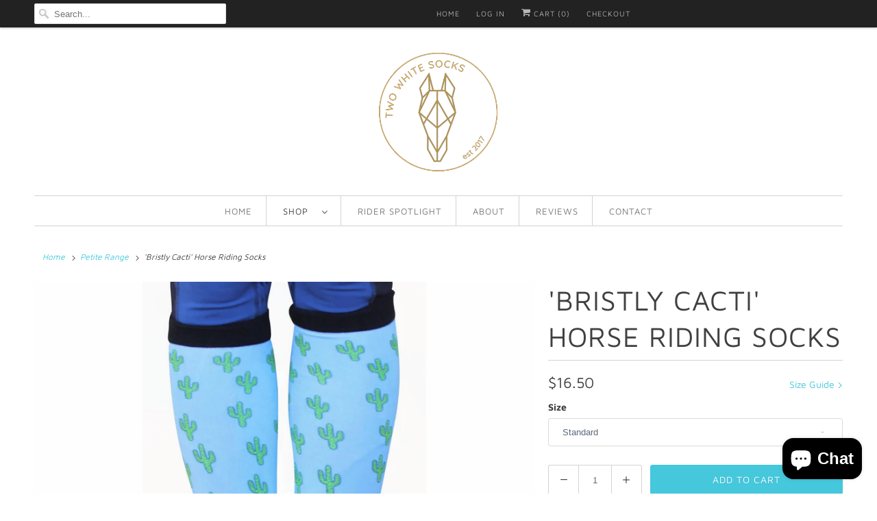

--- FILE ---
content_type: text/html; charset=utf-8
request_url: https://twowhitesocks.com/collections/childrens-size/products/bristly-cacti-horse-riding-socks
body_size: 26668
content:
<!DOCTYPE html>
<html lang="en">
  <head> 
 <script src="https://ajax.googleapis.com/ajax/libs/jquery/1.12.4/jquery.min.js"></script>
    <script>
      $m = $.noConflict(true); 
    </script>
    <meta charset="utf-8">
    <meta http-equiv="cleartype" content="on">
    <meta name="robots" content="index,follow">

    
    <title>&#39;Bristly Cacti&#39; Horse Riding Socks - Two White Socks</title>

    
      <meta name="description" content="The ‘Bristly Cacti’ Horse Riding Socks are hairier than a Shetland pony in winter! Not really, but they’re certainly worthy of their prickly portrayal – lucky for them, they have a soft blue background to ease their sting. These knee-high horse riding socks are made with a super stretchy nylon leg that is thin, slimmin" />
    

    

<meta name="author" content="Two White Socks">
<meta property="og:url" content="https://twowhitesocks.com/products/bristly-cacti-horse-riding-socks">
<meta property="og:site_name" content="Two White Socks">




  <meta property="og:type" content="product">
  <meta property="og:title" content="&#39;Bristly Cacti&#39; Horse Riding Socks">

    
      <meta property="og:image" content="https://twowhitesocks.com/cdn/shop/products/Cactus_socks_600x.jpg?v=1560442506">
      <meta property="og:image:secure_url" content="https://twowhitesocks.com/cdn/shop/products/Cactus_socks_600x.jpg?v=1560442506">
      
      <meta property="og:image:width" content="1210">
      <meta property="og:image:height" content="1210">
      <meta property="og:image:alt" content="&#39;Bristly Cacti&#39; Horse Riding Socks">
    
      <meta property="og:image" content="https://twowhitesocks.com/cdn/shop/products/Cactus_socks_Two_White_Socks_600x.JPG?v=1560442506">
      <meta property="og:image:secure_url" content="https://twowhitesocks.com/cdn/shop/products/Cactus_socks_Two_White_Socks_600x.JPG?v=1560442506">
      
      <meta property="og:image:width" content="414">
      <meta property="og:image:height" content="414">
      <meta property="og:image:alt" content="Light blue equestrian knee high socks">
    
      <meta property="og:image" content="https://twowhitesocks.com/cdn/shop/products/cactus_socks_2_copy_600x.jpg?v=1560442506">
      <meta property="og:image:secure_url" content="https://twowhitesocks.com/cdn/shop/products/cactus_socks_2_copy_600x.jpg?v=1560442506">
      
      <meta property="og:image:width" content="3300">
      <meta property="og:image:height" content="3300">
      <meta property="og:image:alt" content="&#39;Bristly Cacti&#39; Horse Riding Socks">
    
  
  <meta property="product:price:amount" content="16.50">
  <meta property="product:price:currency" content="AUD">



  <meta property="og:description" content="The ‘Bristly Cacti’ Horse Riding Socks are hairier than a Shetland pony in winter! Not really, but they’re certainly worthy of their prickly portrayal – lucky for them, they have a soft blue background to ease their sting. These knee-high horse riding socks are made with a super stretchy nylon leg that is thin, slimmin">




<meta name="twitter:card" content="summary">

  <meta name="twitter:title" content="'Bristly Cacti' Horse Riding Socks">
  <meta name="twitter:description" content="The ‘Bristly Cacti’ Horse Riding Socks are hairier than a Shetland pony in winter! Not really, but they’re certainly worthy of their prickly portrayal – lucky for them, they have a soft blue background to ease their sting. These knee-high horse riding socks are made with a super stretchy nylon leg that is thin, slimming and comfortable, but also strong enough that they won’t wear out straight away (unlike many other nylon equestrian socks). The foot is made of soft cotton to allow the foot to breathe, with a spandex cuff across the top of the sock to keep it from sliding down.  Using state-of-the-art 3D digital printing technologies, these fun and colourful socks will brighten up any riders’ wardrobe. They also make a perfect gift – to yourself, or a lucky friend! They have been designed to fit most sizes of foot/leg and">
  <meta name="twitter:image" content="https://twowhitesocks.com/cdn/shop/products/Cactus_socks_240x.jpg?v=1560442506">
  <meta name="twitter:image:width" content="240">
  <meta name="twitter:image:height" content="240">
  <meta name="twitter:image:alt" content="&#39;Bristly Cacti&#39; Horse Riding Socks">



    
      <link rel="prev" href="/collections/childrens-size/products/shades-of-neigh-horse-riding-socks">
    
    
      <link rel="next" href="/collections/childrens-size/products/sweet-as-summer-horse-riding-socks">
    

    <!-- Mobile Specific Metas -->
    <meta name="HandheldFriendly" content="True">
    <meta name="MobileOptimized" content="320">
    <meta name="viewport" content="width=device-width,initial-scale=1">
    <meta name="theme-color" content="#ffffff">

    <!-- Stylesheets for Responsive 7.1.5 -->
    <link href="//twowhitesocks.com/cdn/shop/t/11/assets/styles.scss.css?v=54307310367930709951761451945" rel="stylesheet" type="text/css" media="all" />

    <!-- Icons -->
    
      <link rel="shortcut icon" type="image/x-icon" href="//twowhitesocks.com/cdn/shop/files/TWS_Logo_V5_180x180.png?v=1679043039">
      <link rel="apple-touch-icon" href="//twowhitesocks.com/cdn/shop/files/TWS_Logo_V5_180x180.png?v=1679043039"/>
      <link rel="apple-touch-icon" sizes="72x72" href="//twowhitesocks.com/cdn/shop/files/TWS_Logo_V5_72x72.png?v=1679043039"/>
      <link rel="apple-touch-icon" sizes="114x114" href="//twowhitesocks.com/cdn/shop/files/TWS_Logo_V5_114x114.png?v=1679043039"/>
      <link rel="apple-touch-icon" sizes="180x180" href="//twowhitesocks.com/cdn/shop/files/TWS_Logo_V5_180x180.png?v=1679043039"/>
      <link rel="apple-touch-icon" sizes="228x228" href="//twowhitesocks.com/cdn/shop/files/TWS_Logo_V5_228x228.png?v=1679043039"/>
    
      <link rel="canonical" href="https://twowhitesocks.com/products/bristly-cacti-horse-riding-socks" />

    

    <script src="//twowhitesocks.com/cdn/shop/t/11/assets/app.js?v=144714774028042577311679044559" type="text/javascript"></script>
    <script>window.performance && window.performance.mark && window.performance.mark('shopify.content_for_header.start');</script><meta name="google-site-verification" content="Rvj7hg_s5fpMca9VjUx_KRJRzG1Fjbs_y9LZonCk7Fc">
<meta name="facebook-domain-verification" content="gg74akvn60ozhp77st8a4vc8x8iosb">
<meta name="facebook-domain-verification" content="ykebdqhkube7rkv9y5ocvz40is4re3">
<meta name="facebook-domain-verification" content="s3k4pnmnbrvv2gsa56euhcvr0arcin">
<meta id="shopify-digital-wallet" name="shopify-digital-wallet" content="/24944096/digital_wallets/dialog">
<meta name="shopify-checkout-api-token" content="f2016ec4d0ed2df52c416b7fb359717c">
<meta id="in-context-paypal-metadata" data-shop-id="24944096" data-venmo-supported="false" data-environment="production" data-locale="en_US" data-paypal-v4="true" data-currency="AUD">
<link rel="alternate" type="application/json+oembed" href="https://twowhitesocks.com/products/bristly-cacti-horse-riding-socks.oembed">
<script async="async" src="/checkouts/internal/preloads.js?locale=en-AU"></script>
<link rel="preconnect" href="https://shop.app" crossorigin="anonymous">
<script async="async" src="https://shop.app/checkouts/internal/preloads.js?locale=en-AU&shop_id=24944096" crossorigin="anonymous"></script>
<script id="apple-pay-shop-capabilities" type="application/json">{"shopId":24944096,"countryCode":"AU","currencyCode":"AUD","merchantCapabilities":["supports3DS"],"merchantId":"gid:\/\/shopify\/Shop\/24944096","merchantName":"Two White Socks","requiredBillingContactFields":["postalAddress","email","phone"],"requiredShippingContactFields":["postalAddress","email","phone"],"shippingType":"shipping","supportedNetworks":["visa","masterCard","amex","jcb"],"total":{"type":"pending","label":"Two White Socks","amount":"1.00"},"shopifyPaymentsEnabled":true,"supportsSubscriptions":true}</script>
<script id="shopify-features" type="application/json">{"accessToken":"f2016ec4d0ed2df52c416b7fb359717c","betas":["rich-media-storefront-analytics"],"domain":"twowhitesocks.com","predictiveSearch":true,"shopId":24944096,"locale":"en"}</script>
<script>var Shopify = Shopify || {};
Shopify.shop = "two-white-socks.myshopify.com";
Shopify.locale = "en";
Shopify.currency = {"active":"AUD","rate":"1.0"};
Shopify.country = "AU";
Shopify.theme = {"name":"OOTS Support","id":92622225548,"schema_name":"Responsive","schema_version":"7.1.5","theme_store_id":null,"role":"main"};
Shopify.theme.handle = "null";
Shopify.theme.style = {"id":null,"handle":null};
Shopify.cdnHost = "twowhitesocks.com/cdn";
Shopify.routes = Shopify.routes || {};
Shopify.routes.root = "/";</script>
<script type="module">!function(o){(o.Shopify=o.Shopify||{}).modules=!0}(window);</script>
<script>!function(o){function n(){var o=[];function n(){o.push(Array.prototype.slice.apply(arguments))}return n.q=o,n}var t=o.Shopify=o.Shopify||{};t.loadFeatures=n(),t.autoloadFeatures=n()}(window);</script>
<script>
  window.ShopifyPay = window.ShopifyPay || {};
  window.ShopifyPay.apiHost = "shop.app\/pay";
  window.ShopifyPay.redirectState = null;
</script>
<script id="shop-js-analytics" type="application/json">{"pageType":"product"}</script>
<script defer="defer" async type="module" src="//twowhitesocks.com/cdn/shopifycloud/shop-js/modules/v2/client.init-shop-cart-sync_BdyHc3Nr.en.esm.js"></script>
<script defer="defer" async type="module" src="//twowhitesocks.com/cdn/shopifycloud/shop-js/modules/v2/chunk.common_Daul8nwZ.esm.js"></script>
<script type="module">
  await import("//twowhitesocks.com/cdn/shopifycloud/shop-js/modules/v2/client.init-shop-cart-sync_BdyHc3Nr.en.esm.js");
await import("//twowhitesocks.com/cdn/shopifycloud/shop-js/modules/v2/chunk.common_Daul8nwZ.esm.js");

  window.Shopify.SignInWithShop?.initShopCartSync?.({"fedCMEnabled":true,"windoidEnabled":true});

</script>
<script>
  window.Shopify = window.Shopify || {};
  if (!window.Shopify.featureAssets) window.Shopify.featureAssets = {};
  window.Shopify.featureAssets['shop-js'] = {"shop-cart-sync":["modules/v2/client.shop-cart-sync_QYOiDySF.en.esm.js","modules/v2/chunk.common_Daul8nwZ.esm.js"],"init-fed-cm":["modules/v2/client.init-fed-cm_DchLp9rc.en.esm.js","modules/v2/chunk.common_Daul8nwZ.esm.js"],"shop-button":["modules/v2/client.shop-button_OV7bAJc5.en.esm.js","modules/v2/chunk.common_Daul8nwZ.esm.js"],"init-windoid":["modules/v2/client.init-windoid_DwxFKQ8e.en.esm.js","modules/v2/chunk.common_Daul8nwZ.esm.js"],"shop-cash-offers":["modules/v2/client.shop-cash-offers_DWtL6Bq3.en.esm.js","modules/v2/chunk.common_Daul8nwZ.esm.js","modules/v2/chunk.modal_CQq8HTM6.esm.js"],"shop-toast-manager":["modules/v2/client.shop-toast-manager_CX9r1SjA.en.esm.js","modules/v2/chunk.common_Daul8nwZ.esm.js"],"init-shop-email-lookup-coordinator":["modules/v2/client.init-shop-email-lookup-coordinator_UhKnw74l.en.esm.js","modules/v2/chunk.common_Daul8nwZ.esm.js"],"pay-button":["modules/v2/client.pay-button_DzxNnLDY.en.esm.js","modules/v2/chunk.common_Daul8nwZ.esm.js"],"avatar":["modules/v2/client.avatar_BTnouDA3.en.esm.js"],"init-shop-cart-sync":["modules/v2/client.init-shop-cart-sync_BdyHc3Nr.en.esm.js","modules/v2/chunk.common_Daul8nwZ.esm.js"],"shop-login-button":["modules/v2/client.shop-login-button_D8B466_1.en.esm.js","modules/v2/chunk.common_Daul8nwZ.esm.js","modules/v2/chunk.modal_CQq8HTM6.esm.js"],"init-customer-accounts-sign-up":["modules/v2/client.init-customer-accounts-sign-up_C8fpPm4i.en.esm.js","modules/v2/client.shop-login-button_D8B466_1.en.esm.js","modules/v2/chunk.common_Daul8nwZ.esm.js","modules/v2/chunk.modal_CQq8HTM6.esm.js"],"init-shop-for-new-customer-accounts":["modules/v2/client.init-shop-for-new-customer-accounts_CVTO0Ztu.en.esm.js","modules/v2/client.shop-login-button_D8B466_1.en.esm.js","modules/v2/chunk.common_Daul8nwZ.esm.js","modules/v2/chunk.modal_CQq8HTM6.esm.js"],"init-customer-accounts":["modules/v2/client.init-customer-accounts_dRgKMfrE.en.esm.js","modules/v2/client.shop-login-button_D8B466_1.en.esm.js","modules/v2/chunk.common_Daul8nwZ.esm.js","modules/v2/chunk.modal_CQq8HTM6.esm.js"],"shop-follow-button":["modules/v2/client.shop-follow-button_CkZpjEct.en.esm.js","modules/v2/chunk.common_Daul8nwZ.esm.js","modules/v2/chunk.modal_CQq8HTM6.esm.js"],"lead-capture":["modules/v2/client.lead-capture_BntHBhfp.en.esm.js","modules/v2/chunk.common_Daul8nwZ.esm.js","modules/v2/chunk.modal_CQq8HTM6.esm.js"],"checkout-modal":["modules/v2/client.checkout-modal_CfxcYbTm.en.esm.js","modules/v2/chunk.common_Daul8nwZ.esm.js","modules/v2/chunk.modal_CQq8HTM6.esm.js"],"shop-login":["modules/v2/client.shop-login_Da4GZ2H6.en.esm.js","modules/v2/chunk.common_Daul8nwZ.esm.js","modules/v2/chunk.modal_CQq8HTM6.esm.js"],"payment-terms":["modules/v2/client.payment-terms_MV4M3zvL.en.esm.js","modules/v2/chunk.common_Daul8nwZ.esm.js","modules/v2/chunk.modal_CQq8HTM6.esm.js"]};
</script>
<script>(function() {
  var isLoaded = false;
  function asyncLoad() {
    if (isLoaded) return;
    isLoaded = true;
    var urls = ["https:\/\/cdn-bundler.nice-team.net\/app\/js\/bundler.js?shop=two-white-socks.myshopify.com","https:\/\/js.smile.io\/v1\/smile-shopify.js?shop=two-white-socks.myshopify.com","https:\/\/mpop.pxucdn.com\/apps.pixelunion.net\/scripts\/js\/countdown\/bundle.min.js?shop=two-white-socks.myshopify.com","https:\/\/cdn.hextom.com\/js\/quickannouncementbar.js?shop=two-white-socks.myshopify.com"];
    for (var i = 0; i < urls.length; i++) {
      var s = document.createElement('script');
      s.type = 'text/javascript';
      s.async = true;
      s.src = urls[i];
      var x = document.getElementsByTagName('script')[0];
      x.parentNode.insertBefore(s, x);
    }
  };
  if(window.attachEvent) {
    window.attachEvent('onload', asyncLoad);
  } else {
    window.addEventListener('load', asyncLoad, false);
  }
})();</script>
<script id="__st">var __st={"a":24944096,"offset":28800,"reqid":"47201e76-e22e-4d5d-ba7c-274627222d71-1768938347","pageurl":"twowhitesocks.com\/collections\/childrens-size\/products\/bristly-cacti-horse-riding-socks","u":"3f081737156d","p":"product","rtyp":"product","rid":384569081893};</script>
<script>window.ShopifyPaypalV4VisibilityTracking = true;</script>
<script id="captcha-bootstrap">!function(){'use strict';const t='contact',e='account',n='new_comment',o=[[t,t],['blogs',n],['comments',n],[t,'customer']],c=[[e,'customer_login'],[e,'guest_login'],[e,'recover_customer_password'],[e,'create_customer']],r=t=>t.map((([t,e])=>`form[action*='/${t}']:not([data-nocaptcha='true']) input[name='form_type'][value='${e}']`)).join(','),a=t=>()=>t?[...document.querySelectorAll(t)].map((t=>t.form)):[];function s(){const t=[...o],e=r(t);return a(e)}const i='password',u='form_key',d=['recaptcha-v3-token','g-recaptcha-response','h-captcha-response',i],f=()=>{try{return window.sessionStorage}catch{return}},m='__shopify_v',_=t=>t.elements[u];function p(t,e,n=!1){try{const o=window.sessionStorage,c=JSON.parse(o.getItem(e)),{data:r}=function(t){const{data:e,action:n}=t;return t[m]||n?{data:e,action:n}:{data:t,action:n}}(c);for(const[e,n]of Object.entries(r))t.elements[e]&&(t.elements[e].value=n);n&&o.removeItem(e)}catch(o){console.error('form repopulation failed',{error:o})}}const l='form_type',E='cptcha';function T(t){t.dataset[E]=!0}const w=window,h=w.document,L='Shopify',v='ce_forms',y='captcha';let A=!1;((t,e)=>{const n=(g='f06e6c50-85a8-45c8-87d0-21a2b65856fe',I='https://cdn.shopify.com/shopifycloud/storefront-forms-hcaptcha/ce_storefront_forms_captcha_hcaptcha.v1.5.2.iife.js',D={infoText:'Protected by hCaptcha',privacyText:'Privacy',termsText:'Terms'},(t,e,n)=>{const o=w[L][v],c=o.bindForm;if(c)return c(t,g,e,D).then(n);var r;o.q.push([[t,g,e,D],n]),r=I,A||(h.body.append(Object.assign(h.createElement('script'),{id:'captcha-provider',async:!0,src:r})),A=!0)});var g,I,D;w[L]=w[L]||{},w[L][v]=w[L][v]||{},w[L][v].q=[],w[L][y]=w[L][y]||{},w[L][y].protect=function(t,e){n(t,void 0,e),T(t)},Object.freeze(w[L][y]),function(t,e,n,w,h,L){const[v,y,A,g]=function(t,e,n){const i=e?o:[],u=t?c:[],d=[...i,...u],f=r(d),m=r(i),_=r(d.filter((([t,e])=>n.includes(e))));return[a(f),a(m),a(_),s()]}(w,h,L),I=t=>{const e=t.target;return e instanceof HTMLFormElement?e:e&&e.form},D=t=>v().includes(t);t.addEventListener('submit',(t=>{const e=I(t);if(!e)return;const n=D(e)&&!e.dataset.hcaptchaBound&&!e.dataset.recaptchaBound,o=_(e),c=g().includes(e)&&(!o||!o.value);(n||c)&&t.preventDefault(),c&&!n&&(function(t){try{if(!f())return;!function(t){const e=f();if(!e)return;const n=_(t);if(!n)return;const o=n.value;o&&e.removeItem(o)}(t);const e=Array.from(Array(32),(()=>Math.random().toString(36)[2])).join('');!function(t,e){_(t)||t.append(Object.assign(document.createElement('input'),{type:'hidden',name:u})),t.elements[u].value=e}(t,e),function(t,e){const n=f();if(!n)return;const o=[...t.querySelectorAll(`input[type='${i}']`)].map((({name:t})=>t)),c=[...d,...o],r={};for(const[a,s]of new FormData(t).entries())c.includes(a)||(r[a]=s);n.setItem(e,JSON.stringify({[m]:1,action:t.action,data:r}))}(t,e)}catch(e){console.error('failed to persist form',e)}}(e),e.submit())}));const S=(t,e)=>{t&&!t.dataset[E]&&(n(t,e.some((e=>e===t))),T(t))};for(const o of['focusin','change'])t.addEventListener(o,(t=>{const e=I(t);D(e)&&S(e,y())}));const B=e.get('form_key'),M=e.get(l),P=B&&M;t.addEventListener('DOMContentLoaded',(()=>{const t=y();if(P)for(const e of t)e.elements[l].value===M&&p(e,B);[...new Set([...A(),...v().filter((t=>'true'===t.dataset.shopifyCaptcha))])].forEach((e=>S(e,t)))}))}(h,new URLSearchParams(w.location.search),n,t,e,['guest_login'])})(!0,!0)}();</script>
<script integrity="sha256-4kQ18oKyAcykRKYeNunJcIwy7WH5gtpwJnB7kiuLZ1E=" data-source-attribution="shopify.loadfeatures" defer="defer" src="//twowhitesocks.com/cdn/shopifycloud/storefront/assets/storefront/load_feature-a0a9edcb.js" crossorigin="anonymous"></script>
<script crossorigin="anonymous" defer="defer" src="//twowhitesocks.com/cdn/shopifycloud/storefront/assets/shopify_pay/storefront-65b4c6d7.js?v=20250812"></script>
<script data-source-attribution="shopify.dynamic_checkout.dynamic.init">var Shopify=Shopify||{};Shopify.PaymentButton=Shopify.PaymentButton||{isStorefrontPortableWallets:!0,init:function(){window.Shopify.PaymentButton.init=function(){};var t=document.createElement("script");t.src="https://twowhitesocks.com/cdn/shopifycloud/portable-wallets/latest/portable-wallets.en.js",t.type="module",document.head.appendChild(t)}};
</script>
<script data-source-attribution="shopify.dynamic_checkout.buyer_consent">
  function portableWalletsHideBuyerConsent(e){var t=document.getElementById("shopify-buyer-consent"),n=document.getElementById("shopify-subscription-policy-button");t&&n&&(t.classList.add("hidden"),t.setAttribute("aria-hidden","true"),n.removeEventListener("click",e))}function portableWalletsShowBuyerConsent(e){var t=document.getElementById("shopify-buyer-consent"),n=document.getElementById("shopify-subscription-policy-button");t&&n&&(t.classList.remove("hidden"),t.removeAttribute("aria-hidden"),n.addEventListener("click",e))}window.Shopify?.PaymentButton&&(window.Shopify.PaymentButton.hideBuyerConsent=portableWalletsHideBuyerConsent,window.Shopify.PaymentButton.showBuyerConsent=portableWalletsShowBuyerConsent);
</script>
<script data-source-attribution="shopify.dynamic_checkout.cart.bootstrap">document.addEventListener("DOMContentLoaded",(function(){function t(){return document.querySelector("shopify-accelerated-checkout-cart, shopify-accelerated-checkout")}if(t())Shopify.PaymentButton.init();else{new MutationObserver((function(e,n){t()&&(Shopify.PaymentButton.init(),n.disconnect())})).observe(document.body,{childList:!0,subtree:!0})}}));
</script>
<link id="shopify-accelerated-checkout-styles" rel="stylesheet" media="screen" href="https://twowhitesocks.com/cdn/shopifycloud/portable-wallets/latest/accelerated-checkout-backwards-compat.css" crossorigin="anonymous">
<style id="shopify-accelerated-checkout-cart">
        #shopify-buyer-consent {
  margin-top: 1em;
  display: inline-block;
  width: 100%;
}

#shopify-buyer-consent.hidden {
  display: none;
}

#shopify-subscription-policy-button {
  background: none;
  border: none;
  padding: 0;
  text-decoration: underline;
  font-size: inherit;
  cursor: pointer;
}

#shopify-subscription-policy-button::before {
  box-shadow: none;
}

      </style>

<script>window.performance && window.performance.mark && window.performance.mark('shopify.content_for_header.end');</script>

    <noscript>
      <style>
        .slides > li:first-child {display: block;}
        .image__fallback {
          width: 100vw;
          display: block !important;
          max-width: 100vw !important;
          margin-bottom: 0;
        }
        .no-js-only {
          display: inherit !important;
        }
        .icon-cart.cart-button {
          display: none;
        }
        .lazyload {
          opacity: 1;
          -webkit-filter: blur(0);
          filter: blur(0);
        }
        .animate_right,
        .animate_left,
        .animate_up,
        .animate_down {
          opacity: 1;
        }
        .flexslider .slides>li {
          display: block;
        }
        .product_section .product_form {
          opacity: 1;
        }
        .multi_select,
        form .select {
          display: block !important;
        }
        .swatch_options {
          display: none;
        }
      </style>
    </noscript>

  
	<script>var loox_global_hash = '1716326980631';</script><script>var loox_pop_active = true;var loox_pop_display = {"home_page":true,"product_page":true,"cart_page":true,"other_pages":true};</script><style>.loox-reviews-default { max-width: 1200px; margin: 0 auto; }.loox-rating .loox-icon { color:#4dccdf; }
:root { --lxs-rating-icon-color: #4dccdf; }</style>

 
 
<script id='geoshippingbarscript' mlveda='twowhitesocks.com' src='https://two-white-socks.myshopify.com/apps/GeoShippingBar/GeoShipingBarProxy.js'></script>
<link href="//twowhitesocks.com/cdn/shop/t/11/assets/mlveda-shippingbar.css?v=54781970504319021521584970561" rel="stylesheet" type="text/css" media="all" /> 
<!-- BEGIN app block: shopify://apps/bundler/blocks/bundler-script-append/7a6ae1b8-3b16-449b-8429-8bb89a62c664 --><script defer="defer">
	/**	Bundler script loader, version number: 2.0 */
	(function(){
		var loadScript=function(a,b){var c=document.createElement("script");c.type="text/javascript",c.readyState?c.onreadystatechange=function(){("loaded"==c.readyState||"complete"==c.readyState)&&(c.onreadystatechange=null,b())}:c.onload=function(){b()},c.src=a,document.getElementsByTagName("head")[0].appendChild(c)};
		appendScriptUrl('two-white-socks.myshopify.com');

		// get script url and append timestamp of last change
		function appendScriptUrl(shop) {

			var timeStamp = Math.floor(Date.now() / (1000*1*1));
			var timestampUrl = 'https://bundler.nice-team.net/app/shop/status/'+shop+'.js?'+timeStamp;

			loadScript(timestampUrl, function() {
				// append app script
				if (typeof bundler_settings_updated == 'undefined') {
					console.log('settings are undefined');
					bundler_settings_updated = 'default-by-script';
				}
				var scriptUrl = "https://cdn-bundler.nice-team.net/app/js/bundler-script.js?shop="+shop+"&"+bundler_settings_updated;
				loadScript(scriptUrl, function(){});
			});
		}
	})();

	var BndlrScriptAppended = true;
	
</script>

<!-- END app block --><script src="https://cdn.shopify.com/extensions/e4b3a77b-20c9-4161-b1bb-deb87046128d/inbox-1253/assets/inbox-chat-loader.js" type="text/javascript" defer="defer"></script>
<link href="https://monorail-edge.shopifysvc.com" rel="dns-prefetch">
<script>(function(){if ("sendBeacon" in navigator && "performance" in window) {try {var session_token_from_headers = performance.getEntriesByType('navigation')[0].serverTiming.find(x => x.name == '_s').description;} catch {var session_token_from_headers = undefined;}var session_cookie_matches = document.cookie.match(/_shopify_s=([^;]*)/);var session_token_from_cookie = session_cookie_matches && session_cookie_matches.length === 2 ? session_cookie_matches[1] : "";var session_token = session_token_from_headers || session_token_from_cookie || "";function handle_abandonment_event(e) {var entries = performance.getEntries().filter(function(entry) {return /monorail-edge.shopifysvc.com/.test(entry.name);});if (!window.abandonment_tracked && entries.length === 0) {window.abandonment_tracked = true;var currentMs = Date.now();var navigation_start = performance.timing.navigationStart;var payload = {shop_id: 24944096,url: window.location.href,navigation_start,duration: currentMs - navigation_start,session_token,page_type: "product"};window.navigator.sendBeacon("https://monorail-edge.shopifysvc.com/v1/produce", JSON.stringify({schema_id: "online_store_buyer_site_abandonment/1.1",payload: payload,metadata: {event_created_at_ms: currentMs,event_sent_at_ms: currentMs}}));}}window.addEventListener('pagehide', handle_abandonment_event);}}());</script>
<script id="web-pixels-manager-setup">(function e(e,d,r,n,o){if(void 0===o&&(o={}),!Boolean(null===(a=null===(i=window.Shopify)||void 0===i?void 0:i.analytics)||void 0===a?void 0:a.replayQueue)){var i,a;window.Shopify=window.Shopify||{};var t=window.Shopify;t.analytics=t.analytics||{};var s=t.analytics;s.replayQueue=[],s.publish=function(e,d,r){return s.replayQueue.push([e,d,r]),!0};try{self.performance.mark("wpm:start")}catch(e){}var l=function(){var e={modern:/Edge?\/(1{2}[4-9]|1[2-9]\d|[2-9]\d{2}|\d{4,})\.\d+(\.\d+|)|Firefox\/(1{2}[4-9]|1[2-9]\d|[2-9]\d{2}|\d{4,})\.\d+(\.\d+|)|Chrom(ium|e)\/(9{2}|\d{3,})\.\d+(\.\d+|)|(Maci|X1{2}).+ Version\/(15\.\d+|(1[6-9]|[2-9]\d|\d{3,})\.\d+)([,.]\d+|)( \(\w+\)|)( Mobile\/\w+|) Safari\/|Chrome.+OPR\/(9{2}|\d{3,})\.\d+\.\d+|(CPU[ +]OS|iPhone[ +]OS|CPU[ +]iPhone|CPU IPhone OS|CPU iPad OS)[ +]+(15[._]\d+|(1[6-9]|[2-9]\d|\d{3,})[._]\d+)([._]\d+|)|Android:?[ /-](13[3-9]|1[4-9]\d|[2-9]\d{2}|\d{4,})(\.\d+|)(\.\d+|)|Android.+Firefox\/(13[5-9]|1[4-9]\d|[2-9]\d{2}|\d{4,})\.\d+(\.\d+|)|Android.+Chrom(ium|e)\/(13[3-9]|1[4-9]\d|[2-9]\d{2}|\d{4,})\.\d+(\.\d+|)|SamsungBrowser\/([2-9]\d|\d{3,})\.\d+/,legacy:/Edge?\/(1[6-9]|[2-9]\d|\d{3,})\.\d+(\.\d+|)|Firefox\/(5[4-9]|[6-9]\d|\d{3,})\.\d+(\.\d+|)|Chrom(ium|e)\/(5[1-9]|[6-9]\d|\d{3,})\.\d+(\.\d+|)([\d.]+$|.*Safari\/(?![\d.]+ Edge\/[\d.]+$))|(Maci|X1{2}).+ Version\/(10\.\d+|(1[1-9]|[2-9]\d|\d{3,})\.\d+)([,.]\d+|)( \(\w+\)|)( Mobile\/\w+|) Safari\/|Chrome.+OPR\/(3[89]|[4-9]\d|\d{3,})\.\d+\.\d+|(CPU[ +]OS|iPhone[ +]OS|CPU[ +]iPhone|CPU IPhone OS|CPU iPad OS)[ +]+(10[._]\d+|(1[1-9]|[2-9]\d|\d{3,})[._]\d+)([._]\d+|)|Android:?[ /-](13[3-9]|1[4-9]\d|[2-9]\d{2}|\d{4,})(\.\d+|)(\.\d+|)|Mobile Safari.+OPR\/([89]\d|\d{3,})\.\d+\.\d+|Android.+Firefox\/(13[5-9]|1[4-9]\d|[2-9]\d{2}|\d{4,})\.\d+(\.\d+|)|Android.+Chrom(ium|e)\/(13[3-9]|1[4-9]\d|[2-9]\d{2}|\d{4,})\.\d+(\.\d+|)|Android.+(UC? ?Browser|UCWEB|U3)[ /]?(15\.([5-9]|\d{2,})|(1[6-9]|[2-9]\d|\d{3,})\.\d+)\.\d+|SamsungBrowser\/(5\.\d+|([6-9]|\d{2,})\.\d+)|Android.+MQ{2}Browser\/(14(\.(9|\d{2,})|)|(1[5-9]|[2-9]\d|\d{3,})(\.\d+|))(\.\d+|)|K[Aa][Ii]OS\/(3\.\d+|([4-9]|\d{2,})\.\d+)(\.\d+|)/},d=e.modern,r=e.legacy,n=navigator.userAgent;return n.match(d)?"modern":n.match(r)?"legacy":"unknown"}(),u="modern"===l?"modern":"legacy",c=(null!=n?n:{modern:"",legacy:""})[u],f=function(e){return[e.baseUrl,"/wpm","/b",e.hashVersion,"modern"===e.buildTarget?"m":"l",".js"].join("")}({baseUrl:d,hashVersion:r,buildTarget:u}),m=function(e){var d=e.version,r=e.bundleTarget,n=e.surface,o=e.pageUrl,i=e.monorailEndpoint;return{emit:function(e){var a=e.status,t=e.errorMsg,s=(new Date).getTime(),l=JSON.stringify({metadata:{event_sent_at_ms:s},events:[{schema_id:"web_pixels_manager_load/3.1",payload:{version:d,bundle_target:r,page_url:o,status:a,surface:n,error_msg:t},metadata:{event_created_at_ms:s}}]});if(!i)return console&&console.warn&&console.warn("[Web Pixels Manager] No Monorail endpoint provided, skipping logging."),!1;try{return self.navigator.sendBeacon.bind(self.navigator)(i,l)}catch(e){}var u=new XMLHttpRequest;try{return u.open("POST",i,!0),u.setRequestHeader("Content-Type","text/plain"),u.send(l),!0}catch(e){return console&&console.warn&&console.warn("[Web Pixels Manager] Got an unhandled error while logging to Monorail."),!1}}}}({version:r,bundleTarget:l,surface:e.surface,pageUrl:self.location.href,monorailEndpoint:e.monorailEndpoint});try{o.browserTarget=l,function(e){var d=e.src,r=e.async,n=void 0===r||r,o=e.onload,i=e.onerror,a=e.sri,t=e.scriptDataAttributes,s=void 0===t?{}:t,l=document.createElement("script"),u=document.querySelector("head"),c=document.querySelector("body");if(l.async=n,l.src=d,a&&(l.integrity=a,l.crossOrigin="anonymous"),s)for(var f in s)if(Object.prototype.hasOwnProperty.call(s,f))try{l.dataset[f]=s[f]}catch(e){}if(o&&l.addEventListener("load",o),i&&l.addEventListener("error",i),u)u.appendChild(l);else{if(!c)throw new Error("Did not find a head or body element to append the script");c.appendChild(l)}}({src:f,async:!0,onload:function(){if(!function(){var e,d;return Boolean(null===(d=null===(e=window.Shopify)||void 0===e?void 0:e.analytics)||void 0===d?void 0:d.initialized)}()){var d=window.webPixelsManager.init(e)||void 0;if(d){var r=window.Shopify.analytics;r.replayQueue.forEach((function(e){var r=e[0],n=e[1],o=e[2];d.publishCustomEvent(r,n,o)})),r.replayQueue=[],r.publish=d.publishCustomEvent,r.visitor=d.visitor,r.initialized=!0}}},onerror:function(){return m.emit({status:"failed",errorMsg:"".concat(f," has failed to load")})},sri:function(e){var d=/^sha384-[A-Za-z0-9+/=]+$/;return"string"==typeof e&&d.test(e)}(c)?c:"",scriptDataAttributes:o}),m.emit({status:"loading"})}catch(e){m.emit({status:"failed",errorMsg:(null==e?void 0:e.message)||"Unknown error"})}}})({shopId: 24944096,storefrontBaseUrl: "https://twowhitesocks.com",extensionsBaseUrl: "https://extensions.shopifycdn.com/cdn/shopifycloud/web-pixels-manager",monorailEndpoint: "https://monorail-edge.shopifysvc.com/unstable/produce_batch",surface: "storefront-renderer",enabledBetaFlags: ["2dca8a86"],webPixelsConfigList: [{"id":"612204700","configuration":"{\"config\":\"{\\\"pixel_id\\\":\\\"GT-PB6M38T\\\",\\\"target_country\\\":\\\"AU\\\",\\\"gtag_events\\\":[{\\\"type\\\":\\\"purchase\\\",\\\"action_label\\\":\\\"MC-K09C3XXQ2X\\\"},{\\\"type\\\":\\\"page_view\\\",\\\"action_label\\\":\\\"MC-K09C3XXQ2X\\\"},{\\\"type\\\":\\\"view_item\\\",\\\"action_label\\\":\\\"MC-K09C3XXQ2X\\\"}],\\\"enable_monitoring_mode\\\":false}\"}","eventPayloadVersion":"v1","runtimeContext":"OPEN","scriptVersion":"b2a88bafab3e21179ed38636efcd8a93","type":"APP","apiClientId":1780363,"privacyPurposes":[],"dataSharingAdjustments":{"protectedCustomerApprovalScopes":["read_customer_address","read_customer_email","read_customer_name","read_customer_personal_data","read_customer_phone"]}},{"id":"58851484","eventPayloadVersion":"v1","runtimeContext":"LAX","scriptVersion":"1","type":"CUSTOM","privacyPurposes":["MARKETING"],"name":"Meta pixel (migrated)"},{"id":"84246684","eventPayloadVersion":"v1","runtimeContext":"LAX","scriptVersion":"1","type":"CUSTOM","privacyPurposes":["ANALYTICS"],"name":"Google Analytics tag (migrated)"},{"id":"shopify-app-pixel","configuration":"{}","eventPayloadVersion":"v1","runtimeContext":"STRICT","scriptVersion":"0450","apiClientId":"shopify-pixel","type":"APP","privacyPurposes":["ANALYTICS","MARKETING"]},{"id":"shopify-custom-pixel","eventPayloadVersion":"v1","runtimeContext":"LAX","scriptVersion":"0450","apiClientId":"shopify-pixel","type":"CUSTOM","privacyPurposes":["ANALYTICS","MARKETING"]}],isMerchantRequest: false,initData: {"shop":{"name":"Two White Socks","paymentSettings":{"currencyCode":"AUD"},"myshopifyDomain":"two-white-socks.myshopify.com","countryCode":"AU","storefrontUrl":"https:\/\/twowhitesocks.com"},"customer":null,"cart":null,"checkout":null,"productVariants":[{"price":{"amount":16.5,"currencyCode":"AUD"},"product":{"title":"'Bristly Cacti' Horse Riding Socks","vendor":"Two White Socks","id":"384569081893","untranslatedTitle":"'Bristly Cacti' Horse Riding Socks","url":"\/products\/bristly-cacti-horse-riding-socks","type":"Horse Riding Socks"},"id":"4834287845413","image":{"src":"\/\/twowhitesocks.com\/cdn\/shop\/products\/Cactus_socks.jpg?v=1560442506"},"sku":"","title":"Standard","untranslatedTitle":"Standard"},{"price":{"amount":16.5,"currencyCode":"AUD"},"product":{"title":"'Bristly Cacti' Horse Riding Socks","vendor":"Two White Socks","id":"384569081893","untranslatedTitle":"'Bristly Cacti' Horse Riding Socks","url":"\/products\/bristly-cacti-horse-riding-socks","type":"Horse Riding Socks"},"id":"40061110255772","image":{"src":"\/\/twowhitesocks.com\/cdn\/shop\/products\/Cactus_socks.jpg?v=1560442506"},"sku":"","title":"Petite","untranslatedTitle":"Petite"}],"purchasingCompany":null},},"https://twowhitesocks.com/cdn","fcfee988w5aeb613cpc8e4bc33m6693e112",{"modern":"","legacy":""},{"shopId":"24944096","storefrontBaseUrl":"https:\/\/twowhitesocks.com","extensionBaseUrl":"https:\/\/extensions.shopifycdn.com\/cdn\/shopifycloud\/web-pixels-manager","surface":"storefront-renderer","enabledBetaFlags":"[\"2dca8a86\"]","isMerchantRequest":"false","hashVersion":"fcfee988w5aeb613cpc8e4bc33m6693e112","publish":"custom","events":"[[\"page_viewed\",{}],[\"product_viewed\",{\"productVariant\":{\"price\":{\"amount\":16.5,\"currencyCode\":\"AUD\"},\"product\":{\"title\":\"'Bristly Cacti' Horse Riding Socks\",\"vendor\":\"Two White Socks\",\"id\":\"384569081893\",\"untranslatedTitle\":\"'Bristly Cacti' Horse Riding Socks\",\"url\":\"\/products\/bristly-cacti-horse-riding-socks\",\"type\":\"Horse Riding Socks\"},\"id\":\"4834287845413\",\"image\":{\"src\":\"\/\/twowhitesocks.com\/cdn\/shop\/products\/Cactus_socks.jpg?v=1560442506\"},\"sku\":\"\",\"title\":\"Standard\",\"untranslatedTitle\":\"Standard\"}}]]"});</script><script>
  window.ShopifyAnalytics = window.ShopifyAnalytics || {};
  window.ShopifyAnalytics.meta = window.ShopifyAnalytics.meta || {};
  window.ShopifyAnalytics.meta.currency = 'AUD';
  var meta = {"product":{"id":384569081893,"gid":"gid:\/\/shopify\/Product\/384569081893","vendor":"Two White Socks","type":"Horse Riding Socks","handle":"bristly-cacti-horse-riding-socks","variants":[{"id":4834287845413,"price":1650,"name":"'Bristly Cacti' Horse Riding Socks - Standard","public_title":"Standard","sku":""},{"id":40061110255772,"price":1650,"name":"'Bristly Cacti' Horse Riding Socks - Petite","public_title":"Petite","sku":""}],"remote":false},"page":{"pageType":"product","resourceType":"product","resourceId":384569081893,"requestId":"47201e76-e22e-4d5d-ba7c-274627222d71-1768938347"}};
  for (var attr in meta) {
    window.ShopifyAnalytics.meta[attr] = meta[attr];
  }
</script>
<script class="analytics">
  (function () {
    var customDocumentWrite = function(content) {
      var jquery = null;

      if (window.jQuery) {
        jquery = window.jQuery;
      } else if (window.Checkout && window.Checkout.$) {
        jquery = window.Checkout.$;
      }

      if (jquery) {
        jquery('body').append(content);
      }
    };

    var hasLoggedConversion = function(token) {
      if (token) {
        return document.cookie.indexOf('loggedConversion=' + token) !== -1;
      }
      return false;
    }

    var setCookieIfConversion = function(token) {
      if (token) {
        var twoMonthsFromNow = new Date(Date.now());
        twoMonthsFromNow.setMonth(twoMonthsFromNow.getMonth() + 2);

        document.cookie = 'loggedConversion=' + token + '; expires=' + twoMonthsFromNow;
      }
    }

    var trekkie = window.ShopifyAnalytics.lib = window.trekkie = window.trekkie || [];
    if (trekkie.integrations) {
      return;
    }
    trekkie.methods = [
      'identify',
      'page',
      'ready',
      'track',
      'trackForm',
      'trackLink'
    ];
    trekkie.factory = function(method) {
      return function() {
        var args = Array.prototype.slice.call(arguments);
        args.unshift(method);
        trekkie.push(args);
        return trekkie;
      };
    };
    for (var i = 0; i < trekkie.methods.length; i++) {
      var key = trekkie.methods[i];
      trekkie[key] = trekkie.factory(key);
    }
    trekkie.load = function(config) {
      trekkie.config = config || {};
      trekkie.config.initialDocumentCookie = document.cookie;
      var first = document.getElementsByTagName('script')[0];
      var script = document.createElement('script');
      script.type = 'text/javascript';
      script.onerror = function(e) {
        var scriptFallback = document.createElement('script');
        scriptFallback.type = 'text/javascript';
        scriptFallback.onerror = function(error) {
                var Monorail = {
      produce: function produce(monorailDomain, schemaId, payload) {
        var currentMs = new Date().getTime();
        var event = {
          schema_id: schemaId,
          payload: payload,
          metadata: {
            event_created_at_ms: currentMs,
            event_sent_at_ms: currentMs
          }
        };
        return Monorail.sendRequest("https://" + monorailDomain + "/v1/produce", JSON.stringify(event));
      },
      sendRequest: function sendRequest(endpointUrl, payload) {
        // Try the sendBeacon API
        if (window && window.navigator && typeof window.navigator.sendBeacon === 'function' && typeof window.Blob === 'function' && !Monorail.isIos12()) {
          var blobData = new window.Blob([payload], {
            type: 'text/plain'
          });

          if (window.navigator.sendBeacon(endpointUrl, blobData)) {
            return true;
          } // sendBeacon was not successful

        } // XHR beacon

        var xhr = new XMLHttpRequest();

        try {
          xhr.open('POST', endpointUrl);
          xhr.setRequestHeader('Content-Type', 'text/plain');
          xhr.send(payload);
        } catch (e) {
          console.log(e);
        }

        return false;
      },
      isIos12: function isIos12() {
        return window.navigator.userAgent.lastIndexOf('iPhone; CPU iPhone OS 12_') !== -1 || window.navigator.userAgent.lastIndexOf('iPad; CPU OS 12_') !== -1;
      }
    };
    Monorail.produce('monorail-edge.shopifysvc.com',
      'trekkie_storefront_load_errors/1.1',
      {shop_id: 24944096,
      theme_id: 92622225548,
      app_name: "storefront",
      context_url: window.location.href,
      source_url: "//twowhitesocks.com/cdn/s/trekkie.storefront.cd680fe47e6c39ca5d5df5f0a32d569bc48c0f27.min.js"});

        };
        scriptFallback.async = true;
        scriptFallback.src = '//twowhitesocks.com/cdn/s/trekkie.storefront.cd680fe47e6c39ca5d5df5f0a32d569bc48c0f27.min.js';
        first.parentNode.insertBefore(scriptFallback, first);
      };
      script.async = true;
      script.src = '//twowhitesocks.com/cdn/s/trekkie.storefront.cd680fe47e6c39ca5d5df5f0a32d569bc48c0f27.min.js';
      first.parentNode.insertBefore(script, first);
    };
    trekkie.load(
      {"Trekkie":{"appName":"storefront","development":false,"defaultAttributes":{"shopId":24944096,"isMerchantRequest":null,"themeId":92622225548,"themeCityHash":"16893925391742350898","contentLanguage":"en","currency":"AUD","eventMetadataId":"c4d9a068-d9d8-4607-ad69-7ddca35c8375"},"isServerSideCookieWritingEnabled":true,"monorailRegion":"shop_domain","enabledBetaFlags":["65f19447"]},"Session Attribution":{},"S2S":{"facebookCapiEnabled":false,"source":"trekkie-storefront-renderer","apiClientId":580111}}
    );

    var loaded = false;
    trekkie.ready(function() {
      if (loaded) return;
      loaded = true;

      window.ShopifyAnalytics.lib = window.trekkie;

      var originalDocumentWrite = document.write;
      document.write = customDocumentWrite;
      try { window.ShopifyAnalytics.merchantGoogleAnalytics.call(this); } catch(error) {};
      document.write = originalDocumentWrite;

      window.ShopifyAnalytics.lib.page(null,{"pageType":"product","resourceType":"product","resourceId":384569081893,"requestId":"47201e76-e22e-4d5d-ba7c-274627222d71-1768938347","shopifyEmitted":true});

      var match = window.location.pathname.match(/checkouts\/(.+)\/(thank_you|post_purchase)/)
      var token = match? match[1]: undefined;
      if (!hasLoggedConversion(token)) {
        setCookieIfConversion(token);
        window.ShopifyAnalytics.lib.track("Viewed Product",{"currency":"AUD","variantId":4834287845413,"productId":384569081893,"productGid":"gid:\/\/shopify\/Product\/384569081893","name":"'Bristly Cacti' Horse Riding Socks - Standard","price":"16.50","sku":"","brand":"Two White Socks","variant":"Standard","category":"Horse Riding Socks","nonInteraction":true,"remote":false},undefined,undefined,{"shopifyEmitted":true});
      window.ShopifyAnalytics.lib.track("monorail:\/\/trekkie_storefront_viewed_product\/1.1",{"currency":"AUD","variantId":4834287845413,"productId":384569081893,"productGid":"gid:\/\/shopify\/Product\/384569081893","name":"'Bristly Cacti' Horse Riding Socks - Standard","price":"16.50","sku":"","brand":"Two White Socks","variant":"Standard","category":"Horse Riding Socks","nonInteraction":true,"remote":false,"referer":"https:\/\/twowhitesocks.com\/collections\/childrens-size\/products\/bristly-cacti-horse-riding-socks"});
      }
    });


        var eventsListenerScript = document.createElement('script');
        eventsListenerScript.async = true;
        eventsListenerScript.src = "//twowhitesocks.com/cdn/shopifycloud/storefront/assets/shop_events_listener-3da45d37.js";
        document.getElementsByTagName('head')[0].appendChild(eventsListenerScript);

})();</script>
  <script>
  if (!window.ga || (window.ga && typeof window.ga !== 'function')) {
    window.ga = function ga() {
      (window.ga.q = window.ga.q || []).push(arguments);
      if (window.Shopify && window.Shopify.analytics && typeof window.Shopify.analytics.publish === 'function') {
        window.Shopify.analytics.publish("ga_stub_called", {}, {sendTo: "google_osp_migration"});
      }
      console.error("Shopify's Google Analytics stub called with:", Array.from(arguments), "\nSee https://help.shopify.com/manual/promoting-marketing/pixels/pixel-migration#google for more information.");
    };
    if (window.Shopify && window.Shopify.analytics && typeof window.Shopify.analytics.publish === 'function') {
      window.Shopify.analytics.publish("ga_stub_initialized", {}, {sendTo: "google_osp_migration"});
    }
  }
</script>
<script
  defer
  src="https://twowhitesocks.com/cdn/shopifycloud/perf-kit/shopify-perf-kit-3.0.4.min.js"
  data-application="storefront-renderer"
  data-shop-id="24944096"
  data-render-region="gcp-us-central1"
  data-page-type="product"
  data-theme-instance-id="92622225548"
  data-theme-name="Responsive"
  data-theme-version="7.1.5"
  data-monorail-region="shop_domain"
  data-resource-timing-sampling-rate="10"
  data-shs="true"
  data-shs-beacon="true"
  data-shs-export-with-fetch="true"
  data-shs-logs-sample-rate="1"
  data-shs-beacon-endpoint="https://twowhitesocks.com/api/collect"
></script>
</head>
  <body class="product"
    data-money-format="${{amount}}"
    data-shop-currency="AUD" >

    <div id="shopify-section-header" class="shopify-section header-section"> <script type="application/ld+json">
  {
    "@context": "http://schema.org",
    "@type": "Organization",
    "name": "Two White Socks",
    
      
      "logo": "https://twowhitesocks.com/cdn/shop/files/TWS_Logo_V5_337x.png?v=1679043039",
    
    "sameAs": [
      "",
      "https://www.facebook.com/TwoWhiteSocksOfficial",
      "",
      "https://www.instagram.com/twowhitesocks_official/",
      "",
      "",
      "https://www.youtube.com/channel/UC1dxdR1Yy1XaDUp3sLS2v0w",
      ""
    ],
    "url": "https://twowhitesocks.com"
  }
</script>

 




<div class="top_bar top_bar--fixed-true announcementBar--false">
  <div id="qab_placeholder">
  <script>
    var qab_adjusted = false;
    $( "#qab_placeholder" ).on( "qab_fully_loaded", function(event, p1) {
      if ((p1=='inserted' || p1=='inserted_sticky') && !qab_adjusted ){
        qab_adjusted = true;
        var qab_height = $("#qab_background").height();
        $("<div />", {html: '<style>' + '#mobile_nav.fixed-header{top:' + qab_height + 'px;}' + '</style>'}).appendTo("body");
      }
      $("#qab_close").on( "click", function(){
        $("<div />", {html: '<style>' + '#mobile_nav.fixed-header{top:0;}' + '</style>'}).appendTo("body");        
      });
    });
    $( "#qab_placeholder" ).on( "qab_fully_unloaded", function(event, p1) {
      $("<div />", {html: '<style>' + '#mobile_nav.fixed-header{top:0;}' + '</style>'}).appendTo("body");        
    }
  </script>
</div>
  <div class="container">
    
      <div class="four columns top_bar_search">
        <form class="search" action="/search">
          
          <input type="text" name="q" class="search_box" placeholder="Search..." value="" autocapitalize="off" autocomplete="off" autocorrect="off" />
        </form>
      </div>
    

   
      <div class="four columns currencies-switcher mobile_hidden">

<span style="display:none;" class="BOLD-mc-picker-mnt" data-open="down" data-bold-mc-picker-mnt></span>
</div>


    <div class="columns eight">
      <ul>
        

          
          
            <li>
              <a href="/">Home</a>
            </li>
            
          

        

        

        
          
            <li>
              <a href="/account/login" id="customer_login_link">Log in</a>
            </li>
          
        

        <li>
          <a href="/cart" class="cart_button"><span class="icon-cart"></span> Cart (<span class="cart_count">0</span>)</a>
        </li>
        <li>
          
            <a href="/cart" class="checkout">Checkout</a>
          
        </li>
      </ul>
    </div>
  </div>
</div>

<div class="container content header-container">
  <div class="sixteen columns logo header-logo topbarFixed--true topSearch--true">
    

    <a href="/" title="Two White Socks" class="logo-align--center">
      
        <img src="//twowhitesocks.com/cdn/shop/files/TWS_Logo_V5_720x.png?v=1679043039" alt="Two White Socks" />
      
    </a>
  </div>

  <div class="sixteen columns clearfix">
    <div id="mobile_nav" class="nav-align--center nav-border--solid">
      
        <div class="mobile_currency">

<span style="display:none;" class="BOLD-mc-picker-mnt" data-open="down" data-bold-mc-picker-mnt></span>
</div>
    
    </div>
    <div id="nav" class=" nav-align--center
                          nav-border--solid
                          nav-separator--solid">
      <ul class="js-navigation menu-navigation" id="menu" role="navigation">

        


        

          
          
            
            
            

            

            
              
            

          

          
            

  
    <li tabindex="0" aria-expanded="false">
      <a href="/" >Home</a>
    </li>
  



          

        

          
          
            
            
            

            

            
              
            

          

          
            

  
    <li tabindex="0" class="dropdown sub-menu" aria-haspopup="true" aria-expanded="false">
      <a class="sub-menu--link  active  "  href="/collections/all-products" >Shop&nbsp;
      <span class="icon-down-arrow arrow menu-icon"></span>
      </a>
      <ul class="animated fadeIn submenu_list">
        
          
            <li><a href="/collections/sale-socks">Clearance Sale</a></li>
          
        
          
            <li><a href="/collections/all-products">All Products</a></li>
          
        
          
            <li class="sub-menu" aria-haspopup="true" aria-expanded="false">
              <a 
                  class="active" href="/collections/socks"
                >Socks&nbsp;<span class="icon-right-arrow arrow menu-icon"></span></a>
              <ul class="animated fadeIn sub_submenu_list">
                
                  <li><a href="/collections/socks">All Socks</a></li>
                
                  <li><a href="/collections/childrens-size">Petite Range </a></li>
                
              </ul>
            </li>
          
        
          
            <li><a href="/collections/sport-shirts">Tops </a></li>
          
        
          
            <li><a href="/collections/riding-tights">Riding Tights</a></li>
          
        
          
            <li><a href="/collections/gift-socks">Gifts</a></li>
          
        
      </ul>
    </li>
  



          

        

          
          
            
            
            

            

            
              
            

          

          
            

  
    <li tabindex="0" aria-expanded="false">
      <a href="/blogs/rider-spotlight" >Rider Spotlight</a>
    </li>
  



          

        

          
          
            
            
            

            

            
              
            

          

          
            

  
    <li tabindex="0" aria-expanded="false">
      <a href="/pages/about-us" >About</a>
    </li>
  



          

        

          
          
            
            
            

            

            
              
            

          

          
            

  
    <li tabindex="0" aria-expanded="false">
      <a href="/pages/reviews" >Reviews </a>
    </li>
  



          

        

          
          
            
            
            

            

            
              
            

          

          
            

  
    <li tabindex="0" aria-expanded="false">
      <a href="/pages/contact" >Contact</a>
    </li>
  



          

        
      </ul>
    </div>
  </div>
</div>

<style>
  .header-logo.logo a {
    max-width: 180px;
  }
  .featured_content a, .featured_content p {
    color: #444444;
  }

  .announcementBar .icon-close {
    color: #ffffff;
  }

  .promo_banner-show div.announcementBar {
    background-color: #444444;
    
  }
  

  div.announcementBar__message a,
  div.announcementBar__message p {
    color: #ffffff;
  }

</style>




</div>

    <div class="container">
      

<div class="container">

  <script type="application/ld+json">
{
  "@context": "http://schema.org/",
  "@type": "Product",
  "name": "&#39;Bristly Cacti&#39; Horse Riding Socks",
  "url": "https://twowhitesocks.com/products/bristly-cacti-horse-riding-socks","image": [
      "https://twowhitesocks.com/cdn/shop/products/Cactus_socks_1210x.jpg?v=1560442506"
    ],"brand": {
    "@type": "Thing",
    "name": "Two White Socks"
  },
  "offers": [{
        "@type" : "Offer","availability" : "http://schema.org/InStock",
        "price" : "16.5",
        "priceCurrency" : "AUD",
        "url" : "https://twowhitesocks.com/products/bristly-cacti-horse-riding-socks?variant=4834287845413"
      },
{
        "@type" : "Offer","availability" : "http://schema.org/InStock",
        "price" : "16.5",
        "priceCurrency" : "AUD",
        "url" : "https://twowhitesocks.com/products/bristly-cacti-horse-riding-socks?variant=40061110255772"
      }
],
  "description": "The ‘Bristly Cacti’ Horse Riding Socks are hairier than a Shetland pony in winter! Not really, but they’re certainly worthy of their prickly portrayal – lucky for them, they have a soft blue background to ease their sting.
These knee-high horse riding socks are made with a super stretchy nylon leg that is thin, slimming and comfortable, but also strong enough that they won’t wear out straight away (unlike many other nylon equestrian socks). The foot is made of soft cotton to allow the foot to breathe, with a spandex cuff across the top of the sock to keep it from sliding down. 
Using state-of-the-art 3D digital printing technologies, these fun and colourful socks will brighten up any riders’ wardrobe. They also make a perfect gift – to yourself, or a lucky friend!
They have been designed to fit most sizes of foot/leg and can be worn with or without riding breeches underneath. Machine washable at 30 degrees and can go in the dryer.
Made specifically for equestrians, you won’t want to ride in any other socks again!"
}
</script>


  <div class="breadcrumb__wrapper sixteen columns">
    <div class="breadcrumb product_breadcrumb">
      <span><a href="https://twowhitesocks.com" title="Two White Socks"><span>Home</span></a></span>
      <span class="icon-right-arrow"></span>
      <span>
        
          <a href="/collections/childrens-size" title="Petite Range"><span>Petite Range</span></a>
        
      </span>
      <span class="icon-right-arrow"></span>
      'Bristly Cacti' Horse Riding Socks
    </div>
  </div>

<div id="shopify-section-product__sidebar" class="shopify-section product-template-sidebar">


</div>

<div class="sixteen columns alpha omega" data-initial-width="sixteen" data-sidebar-width="twelve">
  <div id="shopify-section-product-template" class="shopify-section product-template-section clearfix">

<div class="sixteen columns" data-initial-width="sixteen" data-sidebar-width="twelve">
  <div class="product-384569081893">

    <div class="section product_section js-product_section clearfix  thumbnail_position--bottom-thumbnails  product_slideshow_animation--fade"
        data-thumbnail="bottom-thumbnails"
        data-slideshow-animation="fade"
        data-slideshow-speed="4">

      <div class="flexslider-container ten columns alpha " data-initial-width="ten" data-sidebar-width="six">
        
<div class="flexslider product_gallery product-384569081893-gallery product_slider ">
  <ul class="slides">
    
      <li data-thumb="//twowhitesocks.com/cdn/shop/products/Cactus_socks_300x.jpg?v=1560442506" data-title="&#39;Bristly Cacti&#39; Horse Riding Socks">
        
          <a href="//twowhitesocks.com/cdn/shop/products/Cactus_socks_2048x.jpg?v=1560442506" class="fancybox" data-fancybox-group="384569081893" title="&#39;Bristly Cacti&#39; Horse Riding Socks">
            <div class="image__container" style="max-width: 1210px">
              <img  src="//twowhitesocks.com/cdn/shop/products/Cactus_socks_300x.jpg?v=1560442506"
                    alt="&#39;Bristly Cacti&#39; Horse Riding Socks"
                    class="lazyload lazyload--fade-in featured_image"
                    data-image-id="1359510601765"
                    data-index="0"
                    data-sizes="auto"
                    data-srcset=" //twowhitesocks.com/cdn/shop/products/Cactus_socks_2048x.jpg?v=1560442506 2048w,
                                  //twowhitesocks.com/cdn/shop/products/Cactus_socks_1900x.jpg?v=1560442506 1900w,
                                  //twowhitesocks.com/cdn/shop/products/Cactus_socks_1600x.jpg?v=1560442506 1600w,
                                  //twowhitesocks.com/cdn/shop/products/Cactus_socks_1200x.jpg?v=1560442506 1200w,
                                  //twowhitesocks.com/cdn/shop/products/Cactus_socks_1000x.jpg?v=1560442506 1000w,
                                  //twowhitesocks.com/cdn/shop/products/Cactus_socks_800x.jpg?v=1560442506 800w,
                                  //twowhitesocks.com/cdn/shop/products/Cactus_socks_600x.jpg?v=1560442506 600w,
                                  //twowhitesocks.com/cdn/shop/products/Cactus_socks_400x.jpg?v=1560442506 400w"
                    data-src="//twowhitesocks.com/cdn/shop/products/Cactus_socks_2048x.jpg?v=1560442506"
                     />
            </div>
          </a>
        
      </li>
    
      <li data-thumb="//twowhitesocks.com/cdn/shop/products/Cactus_socks_Two_White_Socks_300x.JPG?v=1560442506" data-title="Light blue equestrian knee high socks">
        
          <a href="//twowhitesocks.com/cdn/shop/products/Cactus_socks_Two_White_Socks_2048x.JPG?v=1560442506" class="fancybox" data-fancybox-group="384569081893" title="Light blue equestrian knee high socks">
            <div class="image__container" style="max-width: 414px">
              <img  src="//twowhitesocks.com/cdn/shop/products/Cactus_socks_Two_White_Socks_300x.JPG?v=1560442506"
                    alt="Light blue equestrian knee high socks"
                    class="lazyload lazyload--fade-in "
                    data-image-id="2298319732781"
                    data-index="1"
                    data-sizes="auto"
                    data-srcset=" //twowhitesocks.com/cdn/shop/products/Cactus_socks_Two_White_Socks_2048x.JPG?v=1560442506 2048w,
                                  //twowhitesocks.com/cdn/shop/products/Cactus_socks_Two_White_Socks_1900x.JPG?v=1560442506 1900w,
                                  //twowhitesocks.com/cdn/shop/products/Cactus_socks_Two_White_Socks_1600x.JPG?v=1560442506 1600w,
                                  //twowhitesocks.com/cdn/shop/products/Cactus_socks_Two_White_Socks_1200x.JPG?v=1560442506 1200w,
                                  //twowhitesocks.com/cdn/shop/products/Cactus_socks_Two_White_Socks_1000x.JPG?v=1560442506 1000w,
                                  //twowhitesocks.com/cdn/shop/products/Cactus_socks_Two_White_Socks_800x.JPG?v=1560442506 800w,
                                  //twowhitesocks.com/cdn/shop/products/Cactus_socks_Two_White_Socks_600x.JPG?v=1560442506 600w,
                                  //twowhitesocks.com/cdn/shop/products/Cactus_socks_Two_White_Socks_400x.JPG?v=1560442506 400w"
                    data-src="//twowhitesocks.com/cdn/shop/products/Cactus_socks_Two_White_Socks_2048x.JPG?v=1560442506"
                     />
            </div>
          </a>
        
      </li>
    
      <li data-thumb="//twowhitesocks.com/cdn/shop/products/cactus_socks_2_copy_300x.jpg?v=1560442506" data-title="&#39;Bristly Cacti&#39; Horse Riding Socks">
        
          <a href="//twowhitesocks.com/cdn/shop/products/cactus_socks_2_copy_2048x.jpg?v=1560442506" class="fancybox" data-fancybox-group="384569081893" title="&#39;Bristly Cacti&#39; Horse Riding Socks">
            <div class="image__container" style="max-width: 3300px">
              <img  src="//twowhitesocks.com/cdn/shop/products/cactus_socks_2_copy_300x.jpg?v=1560442506"
                    alt="&#39;Bristly Cacti&#39; Horse Riding Socks"
                    class="lazyload lazyload--fade-in "
                    data-image-id="1359743582245"
                    data-index="2"
                    data-sizes="auto"
                    data-srcset=" //twowhitesocks.com/cdn/shop/products/cactus_socks_2_copy_2048x.jpg?v=1560442506 2048w,
                                  //twowhitesocks.com/cdn/shop/products/cactus_socks_2_copy_1900x.jpg?v=1560442506 1900w,
                                  //twowhitesocks.com/cdn/shop/products/cactus_socks_2_copy_1600x.jpg?v=1560442506 1600w,
                                  //twowhitesocks.com/cdn/shop/products/cactus_socks_2_copy_1200x.jpg?v=1560442506 1200w,
                                  //twowhitesocks.com/cdn/shop/products/cactus_socks_2_copy_1000x.jpg?v=1560442506 1000w,
                                  //twowhitesocks.com/cdn/shop/products/cactus_socks_2_copy_800x.jpg?v=1560442506 800w,
                                  //twowhitesocks.com/cdn/shop/products/cactus_socks_2_copy_600x.jpg?v=1560442506 600w,
                                  //twowhitesocks.com/cdn/shop/products/cactus_socks_2_copy_400x.jpg?v=1560442506 400w"
                    data-src="//twowhitesocks.com/cdn/shop/products/cactus_socks_2_copy_2048x.jpg?v=1560442506"
                     />
            </div>
          </a>
        
      </li>
    
      <li data-thumb="//twowhitesocks.com/cdn/shop/products/cactus_horse_riding_socks_300x.jpg?v=1560442506" data-title="&#39;Bristly Cacti&#39; Horse Riding Socks">
        
          <a href="//twowhitesocks.com/cdn/shop/products/cactus_horse_riding_socks_2048x.jpg?v=1560442506" class="fancybox" data-fancybox-group="384569081893" title="&#39;Bristly Cacti&#39; Horse Riding Socks">
            <div class="image__container" style="max-width: 4001px">
              <img  src="//twowhitesocks.com/cdn/shop/products/cactus_horse_riding_socks_300x.jpg?v=1560442506"
                    alt="&#39;Bristly Cacti&#39; Horse Riding Socks"
                    class="lazyload lazyload--fade-in "
                    data-image-id="1360874143781"
                    data-index="3"
                    data-sizes="auto"
                    data-srcset=" //twowhitesocks.com/cdn/shop/products/cactus_horse_riding_socks_2048x.jpg?v=1560442506 2048w,
                                  //twowhitesocks.com/cdn/shop/products/cactus_horse_riding_socks_1900x.jpg?v=1560442506 1900w,
                                  //twowhitesocks.com/cdn/shop/products/cactus_horse_riding_socks_1600x.jpg?v=1560442506 1600w,
                                  //twowhitesocks.com/cdn/shop/products/cactus_horse_riding_socks_1200x.jpg?v=1560442506 1200w,
                                  //twowhitesocks.com/cdn/shop/products/cactus_horse_riding_socks_1000x.jpg?v=1560442506 1000w,
                                  //twowhitesocks.com/cdn/shop/products/cactus_horse_riding_socks_800x.jpg?v=1560442506 800w,
                                  //twowhitesocks.com/cdn/shop/products/cactus_horse_riding_socks_600x.jpg?v=1560442506 600w,
                                  //twowhitesocks.com/cdn/shop/products/cactus_horse_riding_socks_400x.jpg?v=1560442506 400w"
                    data-src="//twowhitesocks.com/cdn/shop/products/cactus_horse_riding_socks_2048x.jpg?v=1560442506"
                     />
            </div>
          </a>
        
      </li>
    
      <li data-thumb="//twowhitesocks.com/cdn/shop/products/cactus_300x.PNG?v=1560442506" data-title="Cactus horse riding equestrian boot socks">
        
          <a href="//twowhitesocks.com/cdn/shop/products/cactus_2048x.PNG?v=1560442506" class="fancybox" data-fancybox-group="384569081893" title="Cactus horse riding equestrian boot socks">
            <div class="image__container" style="max-width: 361px">
              <img  src="//twowhitesocks.com/cdn/shop/products/cactus_300x.PNG?v=1560442506"
                    alt="Cactus horse riding equestrian boot socks"
                    class="lazyload lazyload--fade-in "
                    data-image-id="2003984941101"
                    data-index="4"
                    data-sizes="auto"
                    data-srcset=" //twowhitesocks.com/cdn/shop/products/cactus_2048x.PNG?v=1560442506 2048w,
                                  //twowhitesocks.com/cdn/shop/products/cactus_1900x.PNG?v=1560442506 1900w,
                                  //twowhitesocks.com/cdn/shop/products/cactus_1600x.PNG?v=1560442506 1600w,
                                  //twowhitesocks.com/cdn/shop/products/cactus_1200x.PNG?v=1560442506 1200w,
                                  //twowhitesocks.com/cdn/shop/products/cactus_1000x.PNG?v=1560442506 1000w,
                                  //twowhitesocks.com/cdn/shop/products/cactus_800x.PNG?v=1560442506 800w,
                                  //twowhitesocks.com/cdn/shop/products/cactus_600x.PNG?v=1560442506 600w,
                                  //twowhitesocks.com/cdn/shop/products/cactus_400x.PNG?v=1560442506 400w"
                    data-src="//twowhitesocks.com/cdn/shop/products/cactus_2048x.PNG?v=1560442506"
                     />
            </div>
          </a>
        
      </li>
    
      <li data-thumb="//twowhitesocks.com/cdn/shop/products/IMG_5289_300x.JPG?v=1560442506" data-title="Cactus equestrian riding socks ">
        
          <a href="//twowhitesocks.com/cdn/shop/products/IMG_5289_2048x.JPG?v=1560442506" class="fancybox" data-fancybox-group="384569081893" title="Cactus equestrian riding socks ">
            <div class="image__container" style="max-width: 1080px">
              <img  src="//twowhitesocks.com/cdn/shop/products/IMG_5289_300x.JPG?v=1560442506"
                    alt="Cactus equestrian riding socks "
                    class="lazyload lazyload--fade-in "
                    data-image-id="2108116664365"
                    data-index="5"
                    data-sizes="auto"
                    data-srcset=" //twowhitesocks.com/cdn/shop/products/IMG_5289_2048x.JPG?v=1560442506 2048w,
                                  //twowhitesocks.com/cdn/shop/products/IMG_5289_1900x.JPG?v=1560442506 1900w,
                                  //twowhitesocks.com/cdn/shop/products/IMG_5289_1600x.JPG?v=1560442506 1600w,
                                  //twowhitesocks.com/cdn/shop/products/IMG_5289_1200x.JPG?v=1560442506 1200w,
                                  //twowhitesocks.com/cdn/shop/products/IMG_5289_1000x.JPG?v=1560442506 1000w,
                                  //twowhitesocks.com/cdn/shop/products/IMG_5289_800x.JPG?v=1560442506 800w,
                                  //twowhitesocks.com/cdn/shop/products/IMG_5289_600x.JPG?v=1560442506 600w,
                                  //twowhitesocks.com/cdn/shop/products/IMG_5289_400x.JPG?v=1560442506 400w"
                    data-src="//twowhitesocks.com/cdn/shop/products/IMG_5289_2048x.JPG?v=1560442506"
                     />
            </div>
          </a>
        
      </li>
    
      <li data-thumb="//twowhitesocks.com/cdn/shop/products/Cactus_riding_socks_300x.JPG?v=1560442506" data-title="Knee High Cactus Socks">
        
          <a href="//twowhitesocks.com/cdn/shop/products/Cactus_riding_socks_2048x.JPG?v=1560442506" class="fancybox" data-fancybox-group="384569081893" title="Knee High Cactus Socks">
            <div class="image__container" style="max-width: 1080px">
              <img  src="//twowhitesocks.com/cdn/shop/products/Cactus_riding_socks_300x.JPG?v=1560442506"
                    alt="Knee High Cactus Socks"
                    class="lazyload lazyload--fade-in "
                    data-image-id="2469956583469"
                    data-index="6"
                    data-sizes="auto"
                    data-srcset=" //twowhitesocks.com/cdn/shop/products/Cactus_riding_socks_2048x.JPG?v=1560442506 2048w,
                                  //twowhitesocks.com/cdn/shop/products/Cactus_riding_socks_1900x.JPG?v=1560442506 1900w,
                                  //twowhitesocks.com/cdn/shop/products/Cactus_riding_socks_1600x.JPG?v=1560442506 1600w,
                                  //twowhitesocks.com/cdn/shop/products/Cactus_riding_socks_1200x.JPG?v=1560442506 1200w,
                                  //twowhitesocks.com/cdn/shop/products/Cactus_riding_socks_1000x.JPG?v=1560442506 1000w,
                                  //twowhitesocks.com/cdn/shop/products/Cactus_riding_socks_800x.JPG?v=1560442506 800w,
                                  //twowhitesocks.com/cdn/shop/products/Cactus_riding_socks_600x.JPG?v=1560442506 600w,
                                  //twowhitesocks.com/cdn/shop/products/Cactus_riding_socks_400x.JPG?v=1560442506 400w"
                    data-src="//twowhitesocks.com/cdn/shop/products/Cactus_riding_socks_2048x.JPG?v=1560442506"
                     />
            </div>
          </a>
        
      </li>
    
      <li data-thumb="//twowhitesocks.com/cdn/shop/products/Cactus_socks_300x.PNG?v=1560442506" data-title="Blue Cactus Equestrian Socks">
        
          <a href="//twowhitesocks.com/cdn/shop/products/Cactus_socks_2048x.PNG?v=1560442506" class="fancybox" data-fancybox-group="384569081893" title="Blue Cactus Equestrian Socks">
            <div class="image__container" style="max-width: 804px">
              <img  src="//twowhitesocks.com/cdn/shop/products/Cactus_socks_300x.PNG?v=1560442506"
                    alt="Blue Cactus Equestrian Socks"
                    class="lazyload lazyload--fade-in "
                    data-image-id="2549147762733"
                    data-index="7"
                    data-sizes="auto"
                    data-srcset=" //twowhitesocks.com/cdn/shop/products/Cactus_socks_2048x.PNG?v=1560442506 2048w,
                                  //twowhitesocks.com/cdn/shop/products/Cactus_socks_1900x.PNG?v=1560442506 1900w,
                                  //twowhitesocks.com/cdn/shop/products/Cactus_socks_1600x.PNG?v=1560442506 1600w,
                                  //twowhitesocks.com/cdn/shop/products/Cactus_socks_1200x.PNG?v=1560442506 1200w,
                                  //twowhitesocks.com/cdn/shop/products/Cactus_socks_1000x.PNG?v=1560442506 1000w,
                                  //twowhitesocks.com/cdn/shop/products/Cactus_socks_800x.PNG?v=1560442506 800w,
                                  //twowhitesocks.com/cdn/shop/products/Cactus_socks_600x.PNG?v=1560442506 600w,
                                  //twowhitesocks.com/cdn/shop/products/Cactus_socks_400x.PNG?v=1560442506 400w"
                    data-src="//twowhitesocks.com/cdn/shop/products/Cactus_socks_2048x.PNG?v=1560442506"
                     />
            </div>
          </a>
        
      </li>
    
      <li data-thumb="//twowhitesocks.com/cdn/shop/products/Cactus_socks_Two_White_Socks_grande_79ed4523-215e-431c-ab7c-e9e58a124cf8_300x.jpg?v=1560442510" data-title="&#39;Bristly Cacti&#39; Horse Riding Socks">
        
          <a href="//twowhitesocks.com/cdn/shop/products/Cactus_socks_Two_White_Socks_grande_79ed4523-215e-431c-ab7c-e9e58a124cf8_2048x.jpg?v=1560442510" class="fancybox" data-fancybox-group="384569081893" title="&#39;Bristly Cacti&#39; Horse Riding Socks">
            <div class="image__container" style="max-width: 599px">
              <img  src="//twowhitesocks.com/cdn/shop/products/Cactus_socks_Two_White_Socks_grande_79ed4523-215e-431c-ab7c-e9e58a124cf8_300x.jpg?v=1560442510"
                    alt="&#39;Bristly Cacti&#39; Horse Riding Socks"
                    class="lazyload lazyload--fade-in "
                    data-image-id="11720212906029"
                    data-index="8"
                    data-sizes="auto"
                    data-srcset=" //twowhitesocks.com/cdn/shop/products/Cactus_socks_Two_White_Socks_grande_79ed4523-215e-431c-ab7c-e9e58a124cf8_2048x.jpg?v=1560442510 2048w,
                                  //twowhitesocks.com/cdn/shop/products/Cactus_socks_Two_White_Socks_grande_79ed4523-215e-431c-ab7c-e9e58a124cf8_1900x.jpg?v=1560442510 1900w,
                                  //twowhitesocks.com/cdn/shop/products/Cactus_socks_Two_White_Socks_grande_79ed4523-215e-431c-ab7c-e9e58a124cf8_1600x.jpg?v=1560442510 1600w,
                                  //twowhitesocks.com/cdn/shop/products/Cactus_socks_Two_White_Socks_grande_79ed4523-215e-431c-ab7c-e9e58a124cf8_1200x.jpg?v=1560442510 1200w,
                                  //twowhitesocks.com/cdn/shop/products/Cactus_socks_Two_White_Socks_grande_79ed4523-215e-431c-ab7c-e9e58a124cf8_1000x.jpg?v=1560442510 1000w,
                                  //twowhitesocks.com/cdn/shop/products/Cactus_socks_Two_White_Socks_grande_79ed4523-215e-431c-ab7c-e9e58a124cf8_800x.jpg?v=1560442510 800w,
                                  //twowhitesocks.com/cdn/shop/products/Cactus_socks_Two_White_Socks_grande_79ed4523-215e-431c-ab7c-e9e58a124cf8_600x.jpg?v=1560442510 600w,
                                  //twowhitesocks.com/cdn/shop/products/Cactus_socks_Two_White_Socks_grande_79ed4523-215e-431c-ab7c-e9e58a124cf8_400x.jpg?v=1560442510 400w"
                    data-src="//twowhitesocks.com/cdn/shop/products/Cactus_socks_Two_White_Socks_grande_79ed4523-215e-431c-ab7c-e9e58a124cf8_2048x.jpg?v=1560442510"
                     />
            </div>
          </a>
        
      </li>
    
  </ul>
</div>

      </div>

      <div class="six columns omega">
      
      
      <h1 class="product_name">'Bristly Cacti' Horse Riding Socks</h1>

      
        <span class="shopify-product-reviews-badge" data-id="384569081893"></span>
      

      

      

      

  
    
      
      <a href="#size-chart-384569081893" class="lightbox size_chart">Size Guide <span class="icon-right-arrow"></span></a>
      <div id="size-chart-384569081893" class="size_chart_content">
        <h5 class="center">Sock Sizing</h5>
        <h5>Want to know what size of socks to order?</h5>
<p>Our riding socks have been designed to fit any size of foot/leg. The composition of the socks makes them highly 'stretchy' (but don't worry, they won't lose their shape!), meaning that you can wear them with or without breeches underneath. The Spandex cuff across the top is designed to prevent them slipping down the leg whilst riding. </p>
<p>The measurements of our Standard sized socks are:</p>
<p>Length: 49cm (from toe to cuff)</p>
<p><em>Note: The Standard size in the<span> </span><a href="https://twowhitesocks.com.au/collections/classics-collection-2" target="_blank" title="Classics Collection #2" rel="noopener noreferrer"><strong>Classics Collection #2</strong></a><span> </span>are slightly smaller in size. </em></p>
<p>We have also created a <span style="color: #2b00ff;"><strong><span style="text-decoration: underline;"><em>Petite<a href="https://twowhitesocks.com.au/collections/childrens-size" target="_blank" title="Children's Size" rel="noopener noreferrer" style="color: #2b00ff; text-decoration: underline;"> size</a></em></span></strong></span> for a number of designs. These have been made for children, along with riders who have small feet and thin calves. We would only recommend this size for the petite unicorn riders.</p>
<p>The measurements of our Petite sized socks are:</p>
<p>Length: 42cm (from toe to cuff)</p>
<p><em><span>If the socks don't fit or you would like to exchange for a different size, please </span><strong><a href="https://two-white-socks.myshopify.com/pages/contact" target="_blank" title="Contact Us" rel="noopener noreferrer">contact us</a>.</strong><span> </span></em></p>
      </div>
    
  
    
  


      
        <p class="modal_price">
          <span class="sold_out"></span>
          <span content="16.50" class="">
            <span class="current_price ">
              
                <span class="money">$16.50</span>
              
            </span>
          </span>
          <span class="was_price">
            
          </span>
        </p>
        
  <div class="notify_form notify-form-384569081893" id="notify-form-384569081893" style="display:none">
    <p class="message"></p>
    <form method="post" action="/contact#notify_me" id="notify_me" accept-charset="UTF-8" class="contact-form"><input type="hidden" name="form_type" value="contact" /><input type="hidden" name="utf8" value="✓" />
      
        <p>
          <label aria-hidden="true" class="visuallyhidden" for="contact[email]">Notify me when this product is available:</label>

          
            <p>Notify me when this product is available:</p>
          
          <div class="notify_form__inputs "  data-body="Please notify me when &#39;Bristly Cacti&#39; Horse Riding Socks becomes available - https://twowhitesocks.com/products/bristly-cacti-horse-riding-socks">
            
          </div>
        </p>
      
    </form>
  </div>

      

      

      
          

  

  <div class="clearfix product_form init
        product_form_options"
        id="product-form-384569081893product-template"
        data-money-format="${{amount}}"
        data-shop-currency="AUD"
        data-select-id="product-select-384569081893productproduct-template"
        data-enable-state="true"
        data-product="{&quot;id&quot;:384569081893,&quot;title&quot;:&quot;&#39;Bristly Cacti&#39; Horse Riding Socks&quot;,&quot;handle&quot;:&quot;bristly-cacti-horse-riding-socks&quot;,&quot;description&quot;:&quot;\u003cblockquote\u003eThe \u003cstrong\u003e‘Bristly Cacti’ Horse Riding Socks\u003c\/strong\u003e are hairier than a Shetland pony in winter! Not really, but they’re certainly worthy of their prickly portrayal – lucky for them, they have a soft blue background to ease their sting.\u003c\/blockquote\u003e\n\u003cp\u003eThese knee-high horse riding socks are made with a super stretchy nylon leg that is thin, slimming and comfortable, but also strong enough that they won’t wear out straight away (unlike many other nylon equestrian socks). The foot is made of soft cotton to allow the foot to breathe, with a spandex cuff across the top of the sock to keep it from sliding down. \u003c\/p\u003e\n\u003cp\u003eUsing state-of-the-art 3D digital printing technologies, these fun and\u003cspan\u003e \u003c\/span\u003ecolourful\u003cspan\u003e \u003c\/span\u003esocks will brighten up any riders’ wardrobe. They also make a perfect gift –\u003cspan\u003e \u003c\/span\u003eto\u003cspan\u003e \u003c\/span\u003eyourself, or a lucky friend!\u003c\/p\u003e\n\u003cp\u003eThey have been designed to fit most sizes of foot\/leg and can be worn with or without riding breeches underneath. Machine washable at 30 degrees and can\u003cspan\u003e \u003c\/span\u003ego\u003cspan\u003e \u003c\/span\u003ein the dryer.\u003c\/p\u003e\n\u003ch6\u003eMade specifically for equestrians, you won’t want to ride in any other socks again!\u003c\/h6\u003e&quot;,&quot;published_at&quot;:&quot;2021-06-03T14:42:15+08:00&quot;,&quot;created_at&quot;:&quot;2017-11-18T20:42:45+08:00&quot;,&quot;vendor&quot;:&quot;Two White Socks&quot;,&quot;type&quot;:&quot;Horse Riding Socks&quot;,&quot;tags&quot;:[&quot;meta-size-chart-sizing&quot;,&quot;Socks&quot;],&quot;price&quot;:1650,&quot;price_min&quot;:1650,&quot;price_max&quot;:1650,&quot;available&quot;:true,&quot;price_varies&quot;:false,&quot;compare_at_price&quot;:1650,&quot;compare_at_price_min&quot;:1650,&quot;compare_at_price_max&quot;:1650,&quot;compare_at_price_varies&quot;:false,&quot;variants&quot;:[{&quot;id&quot;:4834287845413,&quot;title&quot;:&quot;Standard&quot;,&quot;option1&quot;:&quot;Standard&quot;,&quot;option2&quot;:null,&quot;option3&quot;:null,&quot;sku&quot;:&quot;&quot;,&quot;requires_shipping&quot;:true,&quot;taxable&quot;:true,&quot;featured_image&quot;:null,&quot;available&quot;:true,&quot;name&quot;:&quot;&#39;Bristly Cacti&#39; Horse Riding Socks - Standard&quot;,&quot;public_title&quot;:&quot;Standard&quot;,&quot;options&quot;:[&quot;Standard&quot;],&quot;price&quot;:1650,&quot;weight&quot;:50,&quot;compare_at_price&quot;:1650,&quot;inventory_quantity&quot;:24,&quot;inventory_management&quot;:&quot;shopify&quot;,&quot;inventory_policy&quot;:&quot;deny&quot;,&quot;barcode&quot;:&quot;&quot;,&quot;requires_selling_plan&quot;:false,&quot;selling_plan_allocations&quot;:[]},{&quot;id&quot;:40061110255772,&quot;title&quot;:&quot;Petite&quot;,&quot;option1&quot;:&quot;Petite&quot;,&quot;option2&quot;:null,&quot;option3&quot;:null,&quot;sku&quot;:&quot;&quot;,&quot;requires_shipping&quot;:true,&quot;taxable&quot;:false,&quot;featured_image&quot;:null,&quot;available&quot;:true,&quot;name&quot;:&quot;&#39;Bristly Cacti&#39; Horse Riding Socks - Petite&quot;,&quot;public_title&quot;:&quot;Petite&quot;,&quot;options&quot;:[&quot;Petite&quot;],&quot;price&quot;:1650,&quot;weight&quot;:50,&quot;compare_at_price&quot;:1650,&quot;inventory_quantity&quot;:24,&quot;inventory_management&quot;:&quot;shopify&quot;,&quot;inventory_policy&quot;:&quot;deny&quot;,&quot;barcode&quot;:&quot;&quot;,&quot;requires_selling_plan&quot;:false,&quot;selling_plan_allocations&quot;:[]}],&quot;images&quot;:[&quot;\/\/twowhitesocks.com\/cdn\/shop\/products\/Cactus_socks.jpg?v=1560442506&quot;,&quot;\/\/twowhitesocks.com\/cdn\/shop\/products\/Cactus_socks_Two_White_Socks.JPG?v=1560442506&quot;,&quot;\/\/twowhitesocks.com\/cdn\/shop\/products\/cactus_socks_2_copy.jpg?v=1560442506&quot;,&quot;\/\/twowhitesocks.com\/cdn\/shop\/products\/cactus_horse_riding_socks.jpg?v=1560442506&quot;,&quot;\/\/twowhitesocks.com\/cdn\/shop\/products\/cactus.PNG?v=1560442506&quot;,&quot;\/\/twowhitesocks.com\/cdn\/shop\/products\/IMG_5289.JPG?v=1560442506&quot;,&quot;\/\/twowhitesocks.com\/cdn\/shop\/products\/Cactus_riding_socks.JPG?v=1560442506&quot;,&quot;\/\/twowhitesocks.com\/cdn\/shop\/products\/Cactus_socks.PNG?v=1560442506&quot;,&quot;\/\/twowhitesocks.com\/cdn\/shop\/products\/Cactus_socks_Two_White_Socks_grande_79ed4523-215e-431c-ab7c-e9e58a124cf8.jpg?v=1560442510&quot;],&quot;featured_image&quot;:&quot;\/\/twowhitesocks.com\/cdn\/shop\/products\/Cactus_socks.jpg?v=1560442506&quot;,&quot;options&quot;:[&quot;Size&quot;],&quot;media&quot;:[{&quot;alt&quot;:&quot;&#39;Bristly Cacti&#39; Horse Riding Socks&quot;,&quot;id&quot;:156515434636,&quot;position&quot;:1,&quot;preview_image&quot;:{&quot;aspect_ratio&quot;:1.0,&quot;height&quot;:1210,&quot;width&quot;:1210,&quot;src&quot;:&quot;\/\/twowhitesocks.com\/cdn\/shop\/products\/Cactus_socks.jpg?v=1560442506&quot;},&quot;aspect_ratio&quot;:1.0,&quot;height&quot;:1210,&quot;media_type&quot;:&quot;image&quot;,&quot;src&quot;:&quot;\/\/twowhitesocks.com\/cdn\/shop\/products\/Cactus_socks.jpg?v=1560442506&quot;,&quot;width&quot;:1210},{&quot;alt&quot;:&quot;Light blue equestrian knee high socks&quot;,&quot;id&quot;:156515467404,&quot;position&quot;:2,&quot;preview_image&quot;:{&quot;aspect_ratio&quot;:1.0,&quot;height&quot;:414,&quot;width&quot;:414,&quot;src&quot;:&quot;\/\/twowhitesocks.com\/cdn\/shop\/products\/Cactus_socks_Two_White_Socks.JPG?v=1560442506&quot;},&quot;aspect_ratio&quot;:1.0,&quot;height&quot;:414,&quot;media_type&quot;:&quot;image&quot;,&quot;src&quot;:&quot;\/\/twowhitesocks.com\/cdn\/shop\/products\/Cactus_socks_Two_White_Socks.JPG?v=1560442506&quot;,&quot;width&quot;:414},{&quot;alt&quot;:&quot;&#39;Bristly Cacti&#39; Horse Riding Socks&quot;,&quot;id&quot;:156515500172,&quot;position&quot;:3,&quot;preview_image&quot;:{&quot;aspect_ratio&quot;:1.0,&quot;height&quot;:3300,&quot;width&quot;:3300,&quot;src&quot;:&quot;\/\/twowhitesocks.com\/cdn\/shop\/products\/cactus_socks_2_copy.jpg?v=1560442506&quot;},&quot;aspect_ratio&quot;:1.0,&quot;height&quot;:3300,&quot;media_type&quot;:&quot;image&quot;,&quot;src&quot;:&quot;\/\/twowhitesocks.com\/cdn\/shop\/products\/cactus_socks_2_copy.jpg?v=1560442506&quot;,&quot;width&quot;:3300},{&quot;alt&quot;:&quot;&#39;Bristly Cacti&#39; Horse Riding Socks&quot;,&quot;id&quot;:156515532940,&quot;position&quot;:4,&quot;preview_image&quot;:{&quot;aspect_ratio&quot;:1.279,&quot;height&quot;:3128,&quot;width&quot;:4001,&quot;src&quot;:&quot;\/\/twowhitesocks.com\/cdn\/shop\/products\/cactus_horse_riding_socks.jpg?v=1560442506&quot;},&quot;aspect_ratio&quot;:1.279,&quot;height&quot;:3128,&quot;media_type&quot;:&quot;image&quot;,&quot;src&quot;:&quot;\/\/twowhitesocks.com\/cdn\/shop\/products\/cactus_horse_riding_socks.jpg?v=1560442506&quot;,&quot;width&quot;:4001},{&quot;alt&quot;:&quot;Cactus horse riding equestrian boot socks&quot;,&quot;id&quot;:156515565708,&quot;position&quot;:5,&quot;preview_image&quot;:{&quot;aspect_ratio&quot;:0.564,&quot;height&quot;:640,&quot;width&quot;:361,&quot;src&quot;:&quot;\/\/twowhitesocks.com\/cdn\/shop\/products\/cactus.PNG?v=1560442506&quot;},&quot;aspect_ratio&quot;:0.564,&quot;height&quot;:640,&quot;media_type&quot;:&quot;image&quot;,&quot;src&quot;:&quot;\/\/twowhitesocks.com\/cdn\/shop\/products\/cactus.PNG?v=1560442506&quot;,&quot;width&quot;:361},{&quot;alt&quot;:&quot;Cactus equestrian riding socks &quot;,&quot;id&quot;:156515598476,&quot;position&quot;:6,&quot;preview_image&quot;:{&quot;aspect_ratio&quot;:1.0,&quot;height&quot;:1080,&quot;width&quot;:1080,&quot;src&quot;:&quot;\/\/twowhitesocks.com\/cdn\/shop\/products\/IMG_5289.JPG?v=1560442506&quot;},&quot;aspect_ratio&quot;:1.0,&quot;height&quot;:1080,&quot;media_type&quot;:&quot;image&quot;,&quot;src&quot;:&quot;\/\/twowhitesocks.com\/cdn\/shop\/products\/IMG_5289.JPG?v=1560442506&quot;,&quot;width&quot;:1080},{&quot;alt&quot;:&quot;Knee High Cactus Socks&quot;,&quot;id&quot;:156515631244,&quot;position&quot;:7,&quot;preview_image&quot;:{&quot;aspect_ratio&quot;:0.8,&quot;height&quot;:1350,&quot;width&quot;:1080,&quot;src&quot;:&quot;\/\/twowhitesocks.com\/cdn\/shop\/products\/Cactus_riding_socks.JPG?v=1560442506&quot;},&quot;aspect_ratio&quot;:0.8,&quot;height&quot;:1350,&quot;media_type&quot;:&quot;image&quot;,&quot;src&quot;:&quot;\/\/twowhitesocks.com\/cdn\/shop\/products\/Cactus_riding_socks.JPG?v=1560442506&quot;,&quot;width&quot;:1080},{&quot;alt&quot;:&quot;Blue Cactus Equestrian Socks&quot;,&quot;id&quot;:156515664012,&quot;position&quot;:8,&quot;preview_image&quot;:{&quot;aspect_ratio&quot;:1.091,&quot;height&quot;:737,&quot;width&quot;:804,&quot;src&quot;:&quot;\/\/twowhitesocks.com\/cdn\/shop\/products\/Cactus_socks.PNG?v=1560442506&quot;},&quot;aspect_ratio&quot;:1.091,&quot;height&quot;:737,&quot;media_type&quot;:&quot;image&quot;,&quot;src&quot;:&quot;\/\/twowhitesocks.com\/cdn\/shop\/products\/Cactus_socks.PNG?v=1560442506&quot;,&quot;width&quot;:804},{&quot;alt&quot;:null,&quot;id&quot;:156515696780,&quot;position&quot;:9,&quot;preview_image&quot;:{&quot;aspect_ratio&quot;:1.501,&quot;height&quot;:399,&quot;width&quot;:599,&quot;src&quot;:&quot;\/\/twowhitesocks.com\/cdn\/shop\/products\/Cactus_socks_Two_White_Socks_grande_79ed4523-215e-431c-ab7c-e9e58a124cf8.jpg?v=1560442510&quot;},&quot;aspect_ratio&quot;:1.501,&quot;height&quot;:399,&quot;media_type&quot;:&quot;image&quot;,&quot;src&quot;:&quot;\/\/twowhitesocks.com\/cdn\/shop\/products\/Cactus_socks_Two_White_Socks_grande_79ed4523-215e-431c-ab7c-e9e58a124cf8.jpg?v=1560442510&quot;,&quot;width&quot;:599}],&quot;requires_selling_plan&quot;:false,&quot;selling_plan_groups&quot;:[],&quot;content&quot;:&quot;\u003cblockquote\u003eThe \u003cstrong\u003e‘Bristly Cacti’ Horse Riding Socks\u003c\/strong\u003e are hairier than a Shetland pony in winter! Not really, but they’re certainly worthy of their prickly portrayal – lucky for them, they have a soft blue background to ease their sting.\u003c\/blockquote\u003e\n\u003cp\u003eThese knee-high horse riding socks are made with a super stretchy nylon leg that is thin, slimming and comfortable, but also strong enough that they won’t wear out straight away (unlike many other nylon equestrian socks). The foot is made of soft cotton to allow the foot to breathe, with a spandex cuff across the top of the sock to keep it from sliding down. \u003c\/p\u003e\n\u003cp\u003eUsing state-of-the-art 3D digital printing technologies, these fun and\u003cspan\u003e \u003c\/span\u003ecolourful\u003cspan\u003e \u003c\/span\u003esocks will brighten up any riders’ wardrobe. They also make a perfect gift –\u003cspan\u003e \u003c\/span\u003eto\u003cspan\u003e \u003c\/span\u003eyourself, or a lucky friend!\u003c\/p\u003e\n\u003cp\u003eThey have been designed to fit most sizes of foot\/leg and can be worn with or without riding breeches underneath. Machine washable at 30 degrees and can\u003cspan\u003e \u003c\/span\u003ego\u003cspan\u003e \u003c\/span\u003ein the dryer.\u003c\/p\u003e\n\u003ch6\u003eMade specifically for equestrians, you won’t want to ride in any other socks again!\u003c\/h6\u003e&quot;}"
        
          data-variant-inventory='[{"id":4834287845413,"inventory_quantity":38,"inventory_management":"shopify","inventory_policy":"deny"},{"id":40061110255772,"inventory_quantity":45,"inventory_management":"shopify","inventory_policy":"deny"}]'
        
        data-product-id="384569081893">
    <form method="post" action="/cart/add" id="product_form_384569081893" accept-charset="UTF-8" class="shopify-product-form" enctype="multipart/form-data"><input type="hidden" name="form_type" value="product" /><input type="hidden" name="utf8" value="✓" />

    
      
    

    
      <div class="select">
        <label>Size</label>
        <select id="product-select-384569081893productproduct-template" name="id">
          
            <option selected="selected" value="4834287845413" data-sku="">Standard</option>
          
            <option  value="40061110255772" data-sku="">Petite</option>
          
        </select>
      </div>
    

    
  
    <div class="purchase-details smart-payment-button--false">
      
        <div class="purchase-details__quantity">
          <label class="visuallyhidden" for="quantity">Quantity</label>
          <span class="product-minus js-change-quantity" data-func="minus"><span class="icon-minus"></span></span>
          <input type="number" min="1" size="2" class="quantity" name="quantity" id="quantity" value="1" max="38" />
          <span class="product-plus js-change-quantity" data-func="plus"><span class="icon-plus"></span></span>
        </div>
      
      <div class="purchase-details__buttons full-width">
        
          <input type="hidden" name="return_to" value="back" />
        

        
        
          <button type="submit" name="add" class=" action_button add_to_cart " data-label="Add to Cart">
            <span class="text">Add to Cart</span>
          </button>
          
        
      </div>
    </div>
  <input type="hidden" name="product-id" value="384569081893" /><input type="hidden" name="section-id" value="product-template" /></form>
  <!-- "snippets/banana-stand-product-page-container.liquid" was not rendered, the associated app was uninstalled -->
</div>
      

      

      
        
          <div class="description">
            <blockquote>The <strong>‘Bristly Cacti’ Horse Riding Socks</strong> are hairier than a Shetland pony in winter! Not really, but they’re certainly worthy of their prickly portrayal – lucky for them, they have a soft blue background to ease their sting.</blockquote>
<p>These knee-high horse riding socks are made with a super stretchy nylon leg that is thin, slimming and comfortable, but also strong enough that they won’t wear out straight away (unlike many other nylon equestrian socks). The foot is made of soft cotton to allow the foot to breathe, with a spandex cuff across the top of the sock to keep it from sliding down. </p>
<p>Using state-of-the-art 3D digital printing technologies, these fun and<span> </span>colourful<span> </span>socks will brighten up any riders’ wardrobe. They also make a perfect gift –<span> </span>to<span> </span>yourself, or a lucky friend!</p>
<p>They have been designed to fit most sizes of foot/leg and can be worn with or without riding breeches underneath. Machine washable at 30 degrees and can<span> </span>go<span> </span>in the dryer.</p>
<h6>Made specifically for equestrians, you won’t want to ride in any other socks again!</h6>
          </div>
        
      

      
        <hr />
      

      <div class="meta">
        

        
            <p>
              
                
                  <span class="label">Category:</span>
                

                
              
                

                
                  <span>
                    <a href="/collections/childrens-size/socks" title="Products tagged Socks">Socks</a>
                  </span>
                
              
            </p>
        

        
      </div>

      <div class="social_links">
        
          




  <hr />
  
  <div class="social_buttons">
    
    

    <a target="_blank" class="icon-twitter share" title="Share this on Twitter" href="https://twitter.com/intent/tweet?text=&#39;Bristly Cacti&#39; Hor...&url=https://twowhitesocks.com/products/bristly-cacti-horse-riding-socks"><span>Tweet</span></a>

    <a target="_blank" class="icon-facebook share" title="Share this on Facebook" href="https://www.facebook.com/sharer/sharer.php?u=https://twowhitesocks.com/products/bristly-cacti-horse-riding-socks"><span>Share</span></a>

    
      <a target="_blank" data-pin-do="skipLink" class="icon-pinterest share" title="Share this on Pinterest" href="https://pinterest.com/pin/create/button/?url=https://twowhitesocks.com/products/bristly-cacti-horse-riding-socks&description=&#39;Bristly Cacti&#39; Horse Riding Socks&media=https://twowhitesocks.com/cdn/shop/products/Cactus_socks_600x.jpg?v=1560442506"><span>Pin It</span></a>
    

    <a href="mailto:?subject=Thought you might like &#39;Bristly Cacti&#39; Horse Riding Socks&amp;body=Hey, I was browsing Two White Socks and found &#39;Bristly Cacti&#39; Horse Riding Socks. I wanted to share it with you.%0D%0A%0D%0Ahttps://twowhitesocks.com/products/bristly-cacti-horse-riding-socks" target="_blank" class="icon-mail share" title="Email this to a friend"><span>Email</span></a>
  </div>



        
      </div>

      
          <hr />
          <p class="meta">
            
              
              <span class="right">
                <a href="/collections/childrens-size/products/sweet-as-summer-horse-riding-socks" title="">Next <span class="icon-right-arrow"></span></a>
              </span>
            

            
              
              <span class="left">
                <a href="/collections/childrens-size/products/shades-of-neigh-horse-riding-socks" title=""><span class="icon-left-arrow"></span> Previous</a>
              </span>
            
          </p>
      

    </div>

    
  </div>
  </div>

  

  

  </div>




<script id="looxSchemaJson" type="application/ld+json">
{
	"@context": "http://schema.org",
	"@type": "Product",
	"@id": "https:\/\/twowhitesocks.com\/products\/bristly-cacti-horse-riding-socks",
	"aggregateRating": {
		"@type": "AggregateRating",
		"ratingValue": "5",
		"reviewCount": "1"
	},
	"name": "'Bristly Cacti' Horse Riding Socks"
}
</script>



	<div id="looxReviews" data-product-id="384569081893" class="loox-reviews-default"><div id="loox-inline-reviews" style="display:none" data-loox-hash="1562369880600"><div class="review"><div class="name">Catherine S.</div><div class="review_text">Super comfy socks! Love how they're breathable and that your feet don't get hot! </div></div></div></div></div>

  <div id="shopify-section-product-recommendations" class="shopify-section recommended-products-section clearfix">

  
  
  
  
  
  
  

  


  
  

  
    <div class="product-recommendations" data-product-id="384569081893" data-limit="5">
      
    <div class="sixteen columns" data-initial-width="sixteen" data-sidebar-width="twelve">
      <h2 class="recommended-title">You may also like</h2>
    </div>
    <div class="sixteen columns" data-initial-width="sixteen" data-sidebar-width="twelve">
      





<script type="application/ld+json">
  {
    "@context": "https://schema.org",
    "@type": "ListItem",
    "itemListElement": [
      
    ]
  }
</script>

<div class="products">
  
</div>

    </div>
  
    </div>
  




</div>
</div>

</div>

      
    </div>

    <div id="shopify-section-footer" class="shopify-section footer-section"><footer class="footer lazyload bcg text-align--center"
  
>
  <div class="container">
    <div class="sixteen columns">

      
        <div class="three columns alpha footer_menu_vertical">
          <h6>More Info</h6>
          <ul>
            
              <li>
                <a href="/pages/shipping-and-returns">Shipping and Returns</a>
              </li>
              
            
              <li>
                <a href="/pages/sizing">Sizing</a>
              </li>
              
            
              <li>
                <a href="/pages/become-a-retail-partner">Become a Retail Partner</a>
              </li>
              
            
          </ul>
        </div>
      

      <div class="ten columns  center">
        
          <h6>Sign up for our newsletter</h6>
          
            <div class="newsletter-text"><p>Subscribe to get exclusive discounts and to be notified when new socks arrive. We promise not to fill your inbox with random messages all the time - only when we have some exciting news.</p></div>
          
          

<div class="newsletter ">
  <p class="message"></p>

  <form method="post" action="/contact#contact_form" id="contact_form" accept-charset="UTF-8" class="contact-form"><input type="hidden" name="form_type" value="customer" /><input type="hidden" name="utf8" value="✓" />
    

    
      <input type="hidden" name="contact[tags]" value="newsletter">
    

    <div class="input-row first-last">
      
        <input class="newsletter-half first-name" type="text" name="contact[first_name]" placeholder="First name" />
      
      
        <input class="newsletter-half last-name" type="text" name="contact[last_name]" placeholder="Last name" />
      

      
        </div>
        <div class="input-row">
      

      <input type="hidden" name="challenge" value="false">
      <input type="email" class="contact_email" name="contact[email]" required placeholder="Email address" autocorrect="off" autocapitalize="off" />
      <input type='submit' name="commit" class="action_button sign_up" value="Sign Up" />
    </div>

  </form>
</div>

        
        
          <div class="social_icons">
            


  <a href="https://www.facebook.com/TwoWhiteSocksOfficial" title="Two White Socks on Facebook" class="ss-icon" rel="me" target="_blank">
    <span class="icon-facebook"></span>
  </a>



  <a href="https://www.youtube.com/channel/UC1dxdR1Yy1XaDUp3sLS2v0w" title="Two White Socks on YouTube" class="ss-icon" rel="me" target="_blank">
    <span class="icon-youtube"></span>
  </a>









  <a href="https://www.instagram.com/twowhitesocks_official/" title="Two White Socks on Instagram" class="ss-icon" rel="me" target="_blank">
    <span class="icon-instagram"></span>
  </a>







  <a href="mailto:info@twowhitesocks.com.au" title="Email Two White Socks" class="ss-icon mail" target="_blank">
    <span class="icon-mail"></span>
  </a>

          </div>
        
      </div>

      <div class="three columns omega footer_content_page">
        
          <h6>Who are we?</h6>
        

        
          <p><strong>Two White Socks</strong> is not your ordinary equestrian brand. Based in Western Australia, we have a mission to brighten up the horse world! Read more at our <a href="/pages/about-us" title="About Us">About</a> section. </p>
        

        
      </div>

      <div class="sixteen columns alpha omega center">
        <div class="section">
          
            <hr />
          

          

          <p class="credits">
            &copy; 2026 <a href="/" title="">Two White Socks</a>.
            
            <a target="_blank" rel="nofollow" href="https://www.shopify.com?utm_campaign=poweredby&amp;utm_medium=shopify&amp;utm_source=onlinestore">Powered by Shopify</a>
          </p>

          
            <div class="payment_methods">
              
                <svg class="payment-icon" xmlns="http://www.w3.org/2000/svg" role="img" aria-labelledby="pi-american_express" viewBox="0 0 38 24" width="38" height="24"><title id="pi-american_express">American Express</title><path fill="#000" d="M35 0H3C1.3 0 0 1.3 0 3v18c0 1.7 1.4 3 3 3h32c1.7 0 3-1.3 3-3V3c0-1.7-1.4-3-3-3Z" opacity=".07"/><path fill="#006FCF" d="M35 1c1.1 0 2 .9 2 2v18c0 1.1-.9 2-2 2H3c-1.1 0-2-.9-2-2V3c0-1.1.9-2 2-2h32Z"/><path fill="#FFF" d="M22.012 19.936v-8.421L37 11.528v2.326l-1.732 1.852L37 17.573v2.375h-2.766l-1.47-1.622-1.46 1.628-9.292-.02Z"/><path fill="#006FCF" d="M23.013 19.012v-6.57h5.572v1.513h-3.768v1.028h3.678v1.488h-3.678v1.01h3.768v1.531h-5.572Z"/><path fill="#006FCF" d="m28.557 19.012 3.083-3.289-3.083-3.282h2.386l1.884 2.083 1.89-2.082H37v.051l-3.017 3.23L37 18.92v.093h-2.307l-1.917-2.103-1.898 2.104h-2.321Z"/><path fill="#FFF" d="M22.71 4.04h3.614l1.269 2.881V4.04h4.46l.77 2.159.771-2.159H37v8.421H19l3.71-8.421Z"/><path fill="#006FCF" d="m23.395 4.955-2.916 6.566h2l.55-1.315h2.98l.55 1.315h2.05l-2.904-6.566h-2.31Zm.25 3.777.875-2.09.873 2.09h-1.748Z"/><path fill="#006FCF" d="M28.581 11.52V4.953l2.811.01L32.84 9l1.456-4.046H37v6.565l-1.74.016v-4.51l-1.644 4.494h-1.59L30.35 7.01v4.51h-1.768Z"/></svg>

              
                <svg class="payment-icon" version="1.1" xmlns="http://www.w3.org/2000/svg" role="img" x="0" y="0" width="38" height="24" viewBox="0 0 165.521 105.965" xml:space="preserve" aria-labelledby="pi-apple_pay"><title id="pi-apple_pay">Apple Pay</title><path fill="#000" d="M150.698 0H14.823c-.566 0-1.133 0-1.698.003-.477.004-.953.009-1.43.022-1.039.028-2.087.09-3.113.274a10.51 10.51 0 0 0-2.958.975 9.932 9.932 0 0 0-4.35 4.35 10.463 10.463 0 0 0-.975 2.96C.113 9.611.052 10.658.024 11.696a70.22 70.22 0 0 0-.022 1.43C0 13.69 0 14.256 0 14.823v76.318c0 .567 0 1.132.002 1.699.003.476.009.953.022 1.43.028 1.036.09 2.084.275 3.11a10.46 10.46 0 0 0 .974 2.96 9.897 9.897 0 0 0 1.83 2.52 9.874 9.874 0 0 0 2.52 1.83c.947.483 1.917.79 2.96.977 1.025.183 2.073.245 3.112.273.477.011.953.017 1.43.02.565.004 1.132.004 1.698.004h135.875c.565 0 1.132 0 1.697-.004.476-.002.952-.009 1.431-.02 1.037-.028 2.085-.09 3.113-.273a10.478 10.478 0 0 0 2.958-.977 9.955 9.955 0 0 0 4.35-4.35c.483-.947.789-1.917.974-2.96.186-1.026.246-2.074.274-3.11.013-.477.02-.954.022-1.43.004-.567.004-1.132.004-1.699V14.824c0-.567 0-1.133-.004-1.699a63.067 63.067 0 0 0-.022-1.429c-.028-1.038-.088-2.085-.274-3.112a10.4 10.4 0 0 0-.974-2.96 9.94 9.94 0 0 0-4.35-4.35A10.52 10.52 0 0 0 156.939.3c-1.028-.185-2.076-.246-3.113-.274a71.417 71.417 0 0 0-1.431-.022C151.83 0 151.263 0 150.698 0z" /><path fill="#FFF" d="M150.698 3.532l1.672.003c.452.003.905.008 1.36.02.793.022 1.719.065 2.583.22.75.135 1.38.34 1.984.648a6.392 6.392 0 0 1 2.804 2.807c.306.6.51 1.226.645 1.983.154.854.197 1.783.218 2.58.013.45.019.9.02 1.36.005.557.005 1.113.005 1.671v76.318c0 .558 0 1.114-.004 1.682-.002.45-.008.9-.02 1.35-.022.796-.065 1.725-.221 2.589a6.855 6.855 0 0 1-.645 1.975 6.397 6.397 0 0 1-2.808 2.807c-.6.306-1.228.511-1.971.645-.881.157-1.847.2-2.574.22-.457.01-.912.017-1.379.019-.555.004-1.113.004-1.669.004H14.801c-.55 0-1.1 0-1.66-.004a74.993 74.993 0 0 1-1.35-.018c-.744-.02-1.71-.064-2.584-.22a6.938 6.938 0 0 1-1.986-.65 6.337 6.337 0 0 1-1.622-1.18 6.355 6.355 0 0 1-1.178-1.623 6.935 6.935 0 0 1-.646-1.985c-.156-.863-.2-1.788-.22-2.578a66.088 66.088 0 0 1-.02-1.355l-.003-1.327V14.474l.002-1.325a66.7 66.7 0 0 1 .02-1.357c.022-.792.065-1.717.222-2.587a6.924 6.924 0 0 1 .646-1.981c.304-.598.7-1.144 1.18-1.623a6.386 6.386 0 0 1 1.624-1.18 6.96 6.96 0 0 1 1.98-.646c.865-.155 1.792-.198 2.586-.22.452-.012.905-.017 1.354-.02l1.677-.003h135.875" /><g><g><path fill="#000" d="M43.508 35.77c1.404-1.755 2.356-4.112 2.105-6.52-2.054.102-4.56 1.355-6.012 3.112-1.303 1.504-2.456 3.959-2.156 6.266 2.306.2 4.61-1.152 6.063-2.858" /><path fill="#000" d="M45.587 39.079c-3.35-.2-6.196 1.9-7.795 1.9-1.6 0-4.049-1.8-6.698-1.751-3.447.05-6.645 2-8.395 5.1-3.598 6.2-.95 15.4 2.55 20.45 1.699 2.5 3.747 5.25 6.445 5.151 2.55-.1 3.549-1.65 6.647-1.65 3.097 0 3.997 1.65 6.696 1.6 2.798-.05 4.548-2.5 6.247-5 1.95-2.85 2.747-5.6 2.797-5.75-.05-.05-5.396-2.101-5.446-8.251-.05-5.15 4.198-7.6 4.398-7.751-2.399-3.548-6.147-3.948-7.447-4.048" /></g><g><path fill="#000" d="M78.973 32.11c7.278 0 12.347 5.017 12.347 12.321 0 7.33-5.173 12.373-12.529 12.373h-8.058V69.62h-5.822V32.11h14.062zm-8.24 19.807h6.68c5.07 0 7.954-2.729 7.954-7.46 0-4.73-2.885-7.434-7.928-7.434h-6.706v14.894z" /><path fill="#000" d="M92.764 61.847c0-4.809 3.665-7.564 10.423-7.98l7.252-.442v-2.08c0-3.04-2.001-4.704-5.562-4.704-2.938 0-5.07 1.507-5.51 3.82h-5.252c.157-4.86 4.731-8.395 10.918-8.395 6.654 0 10.995 3.483 10.995 8.89v18.663h-5.38v-4.497h-.13c-1.534 2.937-4.914 4.782-8.579 4.782-5.406 0-9.175-3.222-9.175-8.057zm17.675-2.417v-2.106l-6.472.416c-3.64.234-5.536 1.585-5.536 3.95 0 2.288 1.975 3.77 5.068 3.77 3.95 0 6.94-2.522 6.94-6.03z" /><path fill="#000" d="M120.975 79.652v-4.496c.364.051 1.247.103 1.715.103 2.573 0 4.029-1.09 4.913-3.899l.52-1.663-9.852-27.293h6.082l6.863 22.146h.13l6.862-22.146h5.927l-10.216 28.67c-2.34 6.577-5.017 8.735-10.683 8.735-.442 0-1.872-.052-2.261-.157z" /></g></g></svg>

              
                <svg class="payment-icon" xmlns="http://www.w3.org/2000/svg" role="img" viewBox="0 0 38 24" width="38" height="24" aria-labelledby="pi-google_pay"><title id="pi-google_pay">Google Pay</title><path d="M35 0H3C1.3 0 0 1.3 0 3v18c0 1.7 1.4 3 3 3h32c1.7 0 3-1.3 3-3V3c0-1.7-1.4-3-3-3z" fill="#000" opacity=".07"/><path d="M35 1c1.1 0 2 .9 2 2v18c0 1.1-.9 2-2 2H3c-1.1 0-2-.9-2-2V3c0-1.1.9-2 2-2h32" fill="#FFF"/><path d="M18.093 11.976v3.2h-1.018v-7.9h2.691a2.447 2.447 0 0 1 1.747.692 2.28 2.28 0 0 1 .11 3.224l-.11.116c-.47.447-1.098.69-1.747.674l-1.673-.006zm0-3.732v2.788h1.698c.377.012.741-.135 1.005-.404a1.391 1.391 0 0 0-1.005-2.354l-1.698-.03zm6.484 1.348c.65-.03 1.286.188 1.778.613.445.43.682 1.03.65 1.649v3.334h-.969v-.766h-.049a1.93 1.93 0 0 1-1.673.931 2.17 2.17 0 0 1-1.496-.533 1.667 1.667 0 0 1-.613-1.324 1.606 1.606 0 0 1 .613-1.336 2.746 2.746 0 0 1 1.698-.515c.517-.02 1.03.093 1.49.331v-.208a1.134 1.134 0 0 0-.417-.901 1.416 1.416 0 0 0-.98-.368 1.545 1.545 0 0 0-1.319.717l-.895-.564a2.488 2.488 0 0 1 2.182-1.06zM23.29 13.52a.79.79 0 0 0 .337.662c.223.176.5.269.785.263.429-.001.84-.17 1.146-.472.305-.286.478-.685.478-1.103a2.047 2.047 0 0 0-1.324-.374 1.716 1.716 0 0 0-1.03.294.883.883 0 0 0-.392.73zm9.286-3.75l-3.39 7.79h-1.048l1.281-2.728-2.224-5.062h1.103l1.612 3.885 1.569-3.885h1.097z" fill="#5F6368"/><path d="M13.986 11.284c0-.308-.024-.616-.073-.92h-4.29v1.747h2.451a2.096 2.096 0 0 1-.9 1.373v1.134h1.464a4.433 4.433 0 0 0 1.348-3.334z" fill="#4285F4"/><path d="M9.629 15.721a4.352 4.352 0 0 0 3.01-1.097l-1.466-1.14a2.752 2.752 0 0 1-4.094-1.44H5.577v1.17a4.53 4.53 0 0 0 4.052 2.507z" fill="#34A853"/><path d="M7.079 12.05a2.709 2.709 0 0 1 0-1.735v-1.17H5.577a4.505 4.505 0 0 0 0 4.075l1.502-1.17z" fill="#FBBC04"/><path d="M9.629 8.44a2.452 2.452 0 0 1 1.74.68l1.3-1.293a4.37 4.37 0 0 0-3.065-1.183 4.53 4.53 0 0 0-4.027 2.5l1.502 1.171a2.715 2.715 0 0 1 2.55-1.875z" fill="#EA4335"/></svg>

              
                <svg class="payment-icon" viewBox="0 0 38 24" xmlns="http://www.w3.org/2000/svg" role="img" width="38" height="24" aria-labelledby="pi-master"><title id="pi-master">Mastercard</title><path opacity=".07" d="M35 0H3C1.3 0 0 1.3 0 3v18c0 1.7 1.4 3 3 3h32c1.7 0 3-1.3 3-3V3c0-1.7-1.4-3-3-3z"/><path fill="#fff" d="M35 1c1.1 0 2 .9 2 2v18c0 1.1-.9 2-2 2H3c-1.1 0-2-.9-2-2V3c0-1.1.9-2 2-2h32"/><circle fill="#EB001B" cx="15" cy="12" r="7"/><circle fill="#F79E1B" cx="23" cy="12" r="7"/><path fill="#FF5F00" d="M22 12c0-2.4-1.2-4.5-3-5.7-1.8 1.3-3 3.4-3 5.7s1.2 4.5 3 5.7c1.8-1.2 3-3.3 3-5.7z"/></svg>
              
                <svg class="payment-icon" viewBox="0 0 38 24" xmlns="http://www.w3.org/2000/svg" width="38" height="24" role="img" aria-labelledby="pi-paypal"><title id="pi-paypal">PayPal</title><path opacity=".07" d="M35 0H3C1.3 0 0 1.3 0 3v18c0 1.7 1.4 3 3 3h32c1.7 0 3-1.3 3-3V3c0-1.7-1.4-3-3-3z"/><path fill="#fff" d="M35 1c1.1 0 2 .9 2 2v18c0 1.1-.9 2-2 2H3c-1.1 0-2-.9-2-2V3c0-1.1.9-2 2-2h32"/><path fill="#003087" d="M23.9 8.3c.2-1 0-1.7-.6-2.3-.6-.7-1.7-1-3.1-1h-4.1c-.3 0-.5.2-.6.5L14 15.6c0 .2.1.4.3.4H17l.4-3.4 1.8-2.2 4.7-2.1z"/><path fill="#3086C8" d="M23.9 8.3l-.2.2c-.5 2.8-2.2 3.8-4.6 3.8H18c-.3 0-.5.2-.6.5l-.6 3.9-.2 1c0 .2.1.4.3.4H19c.3 0 .5-.2.5-.4v-.1l.4-2.4v-.1c0-.2.3-.4.5-.4h.3c2.1 0 3.7-.8 4.1-3.2.2-1 .1-1.8-.4-2.4-.1-.5-.3-.7-.5-.8z"/><path fill="#012169" d="M23.3 8.1c-.1-.1-.2-.1-.3-.1-.1 0-.2 0-.3-.1-.3-.1-.7-.1-1.1-.1h-3c-.1 0-.2 0-.2.1-.2.1-.3.2-.3.4l-.7 4.4v.1c0-.3.3-.5.6-.5h1.3c2.5 0 4.1-1 4.6-3.8v-.2c-.1-.1-.3-.2-.5-.2h-.1z"/></svg>
              
                <svg class="payment-icon" xmlns="http://www.w3.org/2000/svg" role="img" viewBox="0 0 38 24" width="38" height="24" aria-labelledby="pi-shopify_pay"><title id="pi-shopify_pay">Shop Pay</title><path opacity=".07" d="M35 0H3C1.3 0 0 1.3 0 3v18c0 1.7 1.4 3 3 3h32c1.7 0 3-1.3 3-3V3c0-1.7-1.4-3-3-3z" fill="#000"/><path d="M35.889 0C37.05 0 38 .982 38 2.182v19.636c0 1.2-.95 2.182-2.111 2.182H2.11C.95 24 0 23.018 0 21.818V2.182C0 .982.95 0 2.111 0H35.89z" fill="#5A31F4"/><path d="M9.35 11.368c-1.017-.223-1.47-.31-1.47-.705 0-.372.306-.558.92-.558.54 0 .934.238 1.225.704a.079.079 0 00.104.03l1.146-.584a.082.082 0 00.032-.114c-.475-.831-1.353-1.286-2.51-1.286-1.52 0-2.464.755-2.464 1.956 0 1.275 1.15 1.597 2.17 1.82 1.02.222 1.474.31 1.474.705 0 .396-.332.582-.993.582-.612 0-1.065-.282-1.34-.83a.08.08 0 00-.107-.035l-1.143.57a.083.083 0 00-.036.111c.454.92 1.384 1.437 2.627 1.437 1.583 0 2.539-.742 2.539-1.98s-1.155-1.598-2.173-1.82v-.003zM15.49 8.855c-.65 0-1.224.232-1.636.646a.04.04 0 01-.069-.03v-2.64a.08.08 0 00-.08-.081H12.27a.08.08 0 00-.08.082v8.194a.08.08 0 00.08.082h1.433a.08.08 0 00.081-.082v-3.594c0-.695.528-1.227 1.239-1.227.71 0 1.226.521 1.226 1.227v3.594a.08.08 0 00.081.082h1.433a.08.08 0 00.081-.082v-3.594c0-1.51-.981-2.577-2.355-2.577zM20.753 8.62c-.778 0-1.507.24-2.03.588a.082.082 0 00-.027.109l.632 1.088a.08.08 0 00.11.03 2.5 2.5 0 011.318-.366c1.25 0 2.17.891 2.17 2.068 0 1.003-.736 1.745-1.669 1.745-.76 0-1.288-.446-1.288-1.077 0-.361.152-.657.548-.866a.08.08 0 00.032-.113l-.596-1.018a.08.08 0 00-.098-.035c-.799.299-1.359 1.018-1.359 1.984 0 1.46 1.152 2.55 2.76 2.55 1.877 0 3.227-1.313 3.227-3.195 0-2.018-1.57-3.492-3.73-3.492zM28.675 8.843c-.724 0-1.373.27-1.845.746-.026.027-.069.007-.069-.029v-.572a.08.08 0 00-.08-.082h-1.397a.08.08 0 00-.08.082v8.182a.08.08 0 00.08.081h1.433a.08.08 0 00.081-.081v-2.683c0-.036.043-.054.069-.03a2.6 2.6 0 001.808.7c1.682 0 2.993-1.373 2.993-3.157s-1.313-3.157-2.993-3.157zm-.271 4.929c-.956 0-1.681-.768-1.681-1.783s.723-1.783 1.681-1.783c.958 0 1.68.755 1.68 1.783 0 1.027-.713 1.783-1.681 1.783h.001z" fill="#fff"/></svg>

              
                <svg class="payment-icon" viewBox="-36 25 38 24" xmlns="http://www.w3.org/2000/svg" width="38" height="24" role="img" aria-labelledby="pi-unionpay"><title id="pi-unionpay">Union Pay</title><path fill="#005B9A" d="M-36 46.8v.7-.7zM-18.3 25v24h-7.2c-1.3 0-2.1-1-1.8-2.3l4.4-19.4c.3-1.3 1.9-2.3 3.2-2.3h1.4zm12.6 0c-1.3 0-2.9 1-3.2 2.3l-4.5 19.4c-.3 1.3.5 2.3 1.8 2.3h-4.9V25h10.8z"/><path fill="#E9292D" d="M-19.7 25c-1.3 0-2.9 1.1-3.2 2.3l-4.4 19.4c-.3 1.3.5 2.3 1.8 2.3h-8.9c-.8 0-1.5-.6-1.5-1.4v-21c0-.8.7-1.6 1.5-1.6h14.7z"/><path fill="#0E73B9" d="M-5.7 25c-1.3 0-2.9 1.1-3.2 2.3l-4.4 19.4c-.3 1.3.5 2.3 1.8 2.3H-26h.5c-1.3 0-2.1-1-1.8-2.3l4.4-19.4c.3-1.3 1.9-2.3 3.2-2.3h14z"/><path fill="#059DA4" d="M2 26.6v21c0 .8-.6 1.4-1.5 1.4h-12.1c-1.3 0-2.1-1.1-1.8-2.3l4.5-19.4C-8.6 26-7 25-5.7 25H.5c.9 0 1.5.7 1.5 1.6z"/><path fill="#fff" d="M-21.122 38.645h.14c.14 0 .28-.07.28-.14l.42-.63h1.19l-.21.35h1.4l-.21.63h-1.68c-.21.28-.42.42-.7.42h-.84l.21-.63m-.21.91h3.01l-.21.7h-1.19l-.21.7h1.19l-.21.7h-1.19l-.28 1.05c-.07.14 0 .28.28.21h.98l-.21.7h-1.89c-.35 0-.49-.21-.35-.63l.35-1.33h-.77l.21-.7h.77l.21-.7h-.7l.21-.7zm4.83-1.75v.42s.56-.42 1.12-.42h1.96l-.77 2.66c-.07.28-.35.49-.77.49h-2.24l-.49 1.89c0 .07 0 .14.14.14h.42l-.14.56h-1.12c-.42 0-.56-.14-.49-.35l1.47-5.39h.91zm1.68.77h-1.75l-.21.7s.28-.21.77-.21h1.05l.14-.49zm-.63 1.68c.14 0 .21 0 .21-.14l.14-.35h-1.75l-.14.56 1.54-.07zm-1.19.84h.98v.42h.28c.14 0 .21-.07.21-.14l.07-.28h.84l-.14.49c-.07.35-.35.49-.77.56h-.56v.77c0 .14.07.21.35.21h.49l-.14.56h-1.19c-.35 0-.49-.14-.49-.49l.07-2.1zm4.2-2.45l.21-.84h1.19l-.07.28s.56-.28 1.05-.28h1.47l-.21.84h-.21l-1.12 3.85h.21l-.21.77h-.21l-.07.35h-1.19l.07-.35h-2.17l.21-.77h.21l1.12-3.85h-.28m1.26 0l-.28 1.05s.49-.21.91-.28c.07-.35.21-.77.21-.77h-.84zm-.49 1.54l-.28 1.12s.56-.28.98-.28c.14-.42.21-.77.21-.77l-.91-.07zm.21 2.31l.21-.77h-.84l-.21.77h.84zm2.87-4.69h1.12l.07.42c0 .07.07.14.21.14h.21l-.21.7h-.77c-.28 0-.49-.07-.49-.35l-.14-.91zm-.35 1.47h3.57l-.21.77h-1.19l-.21.7h1.12l-.21.77h-1.26l-.28.42h.63l.14.84c0 .07.07.14.21.14h.21l-.21.7h-.7c-.35 0-.56-.07-.56-.35l-.14-.77-.56.84c-.14.21-.35.35-.63.35h-1.05l.21-.7h.35c.14 0 .21-.07.35-.21l.84-1.26h-1.05l.21-.77h1.19l.21-.7h-1.19l.21-.77zm-19.74-5.04c-.14.7-.42 1.19-.91 1.54-.49.35-1.12.56-1.89.56-.7 0-1.26-.21-1.54-.56-.21-.28-.35-.56-.35-.98 0-.14 0-.35.07-.56l.84-3.92h1.19l-.77 3.92v.28c0 .21.07.35.14.49.14.21.35.28.7.28s.7-.07.91-.28c.21-.21.42-.42.49-.77l.77-3.92h1.19l-.84 3.92m1.12-1.54h.84l-.07.49.14-.14c.28-.28.63-.42 1.05-.42.35 0 .63.14.77.35.14.21.21.49.14.91l-.49 2.38h-.91l.42-2.17c.07-.28.07-.49 0-.56-.07-.14-.21-.14-.35-.14-.21 0-.42.07-.56.21-.14.14-.28.35-.28.63l-.42 2.03h-.91l.63-3.57m9.8 0h.84l-.07.49.14-.14c.28-.28.63-.42 1.05-.42.35 0 .63.14.77.35s.21.49.14.91l-.49 2.38h-.91l.42-2.24c.07-.21 0-.42-.07-.49-.07-.14-.21-.14-.35-.14-.21 0-.42.07-.56.21-.14.14-.28.35-.28.63l-.42 2.03h-.91l.7-3.57m-5.81 0h.98l-.77 3.5h-.98l.77-3.5m.35-1.33h.98l-.21.84h-.98l.21-.84zm1.4 4.55c-.21-.21-.35-.56-.35-.98v-.21c0-.07 0-.21.07-.28.14-.56.35-1.05.7-1.33.35-.35.84-.49 1.33-.49.42 0 .77.14 1.05.35.21.21.35.56.35.98v.21c0 .07 0 .21-.07.28-.14.56-.35.98-.7 1.33-.35.35-.84.49-1.33.49-.35 0-.7-.14-1.05-.35m1.89-.7c.14-.21.28-.49.35-.84v-.35c0-.21-.07-.35-.14-.49a.635.635 0 0 0-.49-.21c-.28 0-.49.07-.63.28-.14.21-.28.49-.35.84v.28c0 .21.07.35.14.49.14.14.28.21.49.21.28.07.42 0 .63-.21m6.51-4.69h2.52c.49 0 .84.14 1.12.35.28.21.35.56.35.91v.28c0 .07 0 .21-.07.28-.07.49-.35.98-.7 1.26-.42.35-.84.49-1.4.49h-1.4l-.42 2.03h-1.19l1.19-5.6m.56 2.59h1.12c.28 0 .49-.07.7-.21.14-.14.28-.35.35-.63v-.28c0-.21-.07-.35-.21-.42-.14-.07-.35-.14-.7-.14h-.91l-.35 1.68zm8.68 3.71c-.35.77-.7 1.26-.91 1.47-.21.21-.63.7-1.61.7l.07-.63c.84-.28 1.26-1.4 1.54-1.96l-.28-3.78h1.19l.07 2.38.91-2.31h1.05l-2.03 4.13m-2.94-3.85l-.42.28c-.42-.35-.84-.56-1.54-.21-.98.49-1.89 4.13.91 2.94l.14.21h1.12l.7-3.29-.91.07m-.56 1.82c-.21.56-.56.84-.91.77-.28-.14-.35-.63-.21-1.19.21-.56.56-.84.91-.77.28.14.35.63.21 1.19"/></svg>
              
                <svg class="payment-icon" viewBox="0 0 38 24" xmlns="http://www.w3.org/2000/svg" role="img" width="38" height="24" aria-labelledby="pi-visa"><title id="pi-visa">Visa</title><path opacity=".07" d="M35 0H3C1.3 0 0 1.3 0 3v18c0 1.7 1.4 3 3 3h32c1.7 0 3-1.3 3-3V3c0-1.7-1.4-3-3-3z"/><path fill="#fff" d="M35 1c1.1 0 2 .9 2 2v18c0 1.1-.9 2-2 2H3c-1.1 0-2-.9-2-2V3c0-1.1.9-2 2-2h32"/><path d="M28.3 10.1H28c-.4 1-.7 1.5-1 3h1.9c-.3-1.5-.3-2.2-.6-3zm2.9 5.9h-1.7c-.1 0-.1 0-.2-.1l-.2-.9-.1-.2h-2.4c-.1 0-.2 0-.2.2l-.3.9c0 .1-.1.1-.1.1h-2.1l.2-.5L27 8.7c0-.5.3-.7.8-.7h1.5c.1 0 .2 0 .2.2l1.4 6.5c.1.4.2.7.2 1.1.1.1.1.1.1.2zm-13.4-.3l.4-1.8c.1 0 .2.1.2.1.7.3 1.4.5 2.1.4.2 0 .5-.1.7-.2.5-.2.5-.7.1-1.1-.2-.2-.5-.3-.8-.5-.4-.2-.8-.4-1.1-.7-1.2-1-.8-2.4-.1-3.1.6-.4.9-.8 1.7-.8 1.2 0 2.5 0 3.1.2h.1c-.1.6-.2 1.1-.4 1.7-.5-.2-1-.4-1.5-.4-.3 0-.6 0-.9.1-.2 0-.3.1-.4.2-.2.2-.2.5 0 .7l.5.4c.4.2.8.4 1.1.6.5.3 1 .8 1.1 1.4.2.9-.1 1.7-.9 2.3-.5.4-.7.6-1.4.6-1.4 0-2.5.1-3.4-.2-.1.2-.1.2-.2.1zm-3.5.3c.1-.7.1-.7.2-1 .5-2.2 1-4.5 1.4-6.7.1-.2.1-.3.3-.3H18c-.2 1.2-.4 2.1-.7 3.2-.3 1.5-.6 3-1 4.5 0 .2-.1.2-.3.2M5 8.2c0-.1.2-.2.3-.2h3.4c.5 0 .9.3 1 .8l.9 4.4c0 .1 0 .1.1.2 0-.1.1-.1.1-.1l2.1-5.1c-.1-.1 0-.2.1-.2h2.1c0 .1 0 .1-.1.2l-3.1 7.3c-.1.2-.1.3-.2.4-.1.1-.3 0-.5 0H9.7c-.1 0-.2 0-.2-.2L7.9 9.5c-.2-.2-.5-.5-.9-.6-.6-.3-1.7-.5-1.9-.5L5 8.2z" fill="#142688"/></svg>
              
            </div>
          
        </div>
      </div>
    </div>
  </div>
</footer> <!-- end footer -->


</div>
    

    


    
      
  <script type="text/javascript">
    //Select event for native multi currency checkout
    $('.shopify-currency-form [data-native-currency-converter]').on('change', function () {
      $(this)
        .parents('form')
        .submit();
    });

    function convertCurrencies() {
      return false;
    }
  </script>


    

    
  
	<script async src="https://loox.io/widget/4kGPgAaMN/loox.1514463553985.js?shop=two-white-socks.myshopify.com"></script>
<!-- "snippets/banana-stand-footer.liquid" was not rendered, the associated app was uninstalled -->
 


<div class="smile-shopify-init"
  data-channel-key="channel_lXQzGWffXsDnAtBf8D0Vf7Vh"

></div>



<!-- **BEGIN** Hextom QAB Integration // Main Include - DO NOT MODIFY -->
    <!-- **BEGIN** Hextom QAB Integration // Main - DO NOT MODIFY -->
<script type="application/javascript">
    window.hextom_qab_meta = {
        p1: [
            
                
                    "gnizis-trahc-ezis-atem"
                    ,
                
                    "skcoS"
                    
                
            
        ],
        p2: {
            
        }
    };
</script>
<!-- **END** Hextom QAB Integration // Main - DO NOT MODIFY -->
    <!-- **END** Hextom QAB Integration // Main Include - DO NOT MODIFY -->
<div id="shopify-block-Aajk0TllTV2lJZTdoT__15683396631634586217" class="shopify-block shopify-app-block"><script
  id="chat-button-container"
  data-horizontal-position=bottom_right
  data-vertical-position=lowest
  data-icon=chat_bubble
  data-text=chat_with_us
  data-color=#000000
  data-secondary-color=#FFFFFF
  data-ternary-color=#6A6A6A
  
    data-greeting-message=%F0%9F%91%8B+Hi%2C+message+us+with+any+questions.+We%27re+happy+to+help%21
  
  data-domain=twowhitesocks.com
  data-shop-domain=twowhitesocks.com
  data-external-identifier=VYzUty7VHsym8qpv7r1-Xc6AnDASQ11Z_Tq0ia1fCno
  
>
</script>


</div></body>
</html>


--- FILE ---
content_type: text/html;charset=UTF-8
request_url: https://www.mlveda.com/ShopifyApps/GeoShippingBar/getcountrydetails
body_size: 220
content:
{"style":{"color":"rgb(255, 255, 255)","textsize":"15","background":"rgb(77, 204, 223)","fontfamily":"Lato","storename":"two-white-socks.myshopify.com","msgafterseconds":"5","msgdisplaytime":"15","effecttype":"typing"}}


--- FILE ---
content_type: application/x-javascript; charset=utf-8
request_url: https://bundler.nice-team.net/app/shop/status/two-white-socks.myshopify.com.js?1768938349
body_size: -191
content:
var bundler_settings_updated='1620620182';